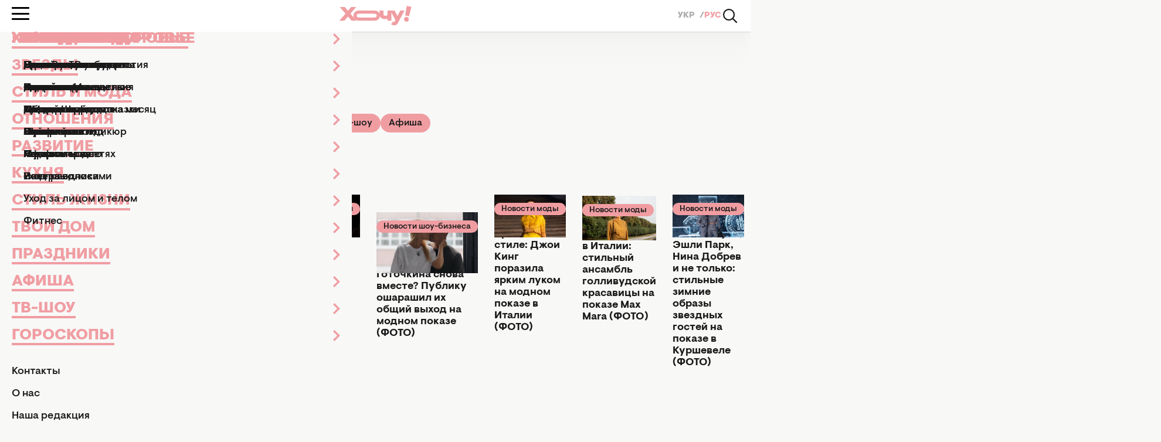

--- FILE ---
content_type: text/html; charset=UTF-8
request_url: https://hochu.ua/tag/pokaz/cat-fashion/
body_size: 19746
content:
<!DOCTYPE html>
<html lang="ru">
<head>
    <meta http-equiv="X-UA-Compatible" content="ie=edge">

    <link rel="apple-touch-icon" sizes="180x180" href="/apple-touch-icon.png">
    <link rel="icon" type="image/png" sizes="32x32" href="/favicon-32x32.png">
    <link rel="icon" type="image/png" sizes="16x16" href="/favicon-16x16.png">
    <link rel="manifest" href="/site.webmanifest?v=2">
    <link rel="mask-icon" href="/safari-pinned-tab.svg" color="#ff0000">
    <meta name="msapplication-TileColor" content="#da532c">
    <meta name="theme-color" content="#ffffff">

    
    <meta charset="utf-8">
<meta name="viewport" content="width=device-width, initial-scale=1, viewport-fit=cover">
<title>показ - Все новости и статьи по теме | Женский журнал ХОЧУ.ua</title>
<meta name="robots" content="noindex, follow">
<link rel="canonical" href="https://hochu.ua/tag/pokaz/cat-fashion/">
<meta name="description" content="Актуальные публикации и свежие статьи на тему показ ✅ Читайте все новости в женском журнале ХОЧУ.ua">
<link rel="alternate" hreflang="uk" href="https://hochu.ua/ukr/tag/pokaz/cat-fashion/">
<link rel="alternate" hreflang="x-default" href="https://hochu.ua/ukr/tag/pokaz/cat-fashion/">
<link rel="alternate" hreflang="ru" href="https://hochu.ua/tag/pokaz/cat-fashion/">
<meta property="og:type" content="website">
<meta property="og:site_name" content="Hochu.ua">
<meta property="og:url" content="https://hochu.ua/tag/pokaz/cat-fashion/">
<meta property="og:title" content="показ - Все новости и статьи по теме | Женский журнал ХОЧУ.ua">
<meta property="og:description" content="Актуальные публикации и свежие статьи на тему показ ✅ Читайте все новости в женском журнале ХОЧУ.ua">
<meta property="og:image" content="https://hochu.ua/static/content/thumbs/1200x630/8/4d/bp7rw4---c1200x630x50px50p--12b4a5ea9aa62670d686eeadc49994d8.png">
<meta property="og:image:width" content="1200">
<meta property="og:image:height" content="630">
<meta property="og:image:type" content="image/jpeg">
<meta name="twitter:card" content="summary_large_image">
<meta name="twitter:title" content="показ - Все новости и статьи по теме | Женский журнал ХОЧУ.ua">
<meta name="twitter:description" content="Актуальные публикации и свежие статьи на тему показ ✅ Читайте все новости в женском журнале ХОЧУ.ua">

    <link rel="alternate" type="application/rss+xml" href="https://hochu.ua/rss-feed/news.xml/">

    
    <!-- Styles -->
    

            <link rel="stylesheet" href="https://hochu.ua/static/build/pub/css/03-tag.e74111cb1e.css">
    
    <link rel="stylesheet" href="https://hochu.ua/static/build/pub/css/utilities.d8bacc21dd.css">

    <link rel="preconnect" href="//www.googletagmanager.com" crossorigin>
    <link rel="preconnect" href="//securepubads.g.doubleclick.net" crossorigin>
    <link rel="preconnect" href="//jsc.idealmedia.io" crossorigin>
    <link rel="preconnect" href="//cdn.membrana.media" crossorigin>

    <!-- Google Tag Manager -->
    <script>(function(w,d,s,l,i){w[l]=w[l]||[];w[l].push({'gtm.start':
    new Date().getTime(),event:'gtm.js'});var f=d.getElementsByTagName(s)[0],
    j=d.createElement(s),dl=l!='dataLayer'?'&l='+l:'';j.async=true;j.src=
    'https://www.googletagmanager.com/gtm.js?id='+i+dl;f.parentNode.insertBefore(j,f);
    })(window,document,'script','dataLayer','GTM-W6HV9SVW');</script>
    <!-- End Google Tag Manager -->

    <script>
        window.App = {"baseUrl":"https:\/\/hochu.ua\/ru\/","csrfToken":null,"locale":"ru","prefix":""};

        window.dataLayer = window.dataLayer || [];
    </script>

    <script type="application/ld+json">{"@context":"https://schema.org","@type":"Organization","name":"Hochu.ua","url":"https://hochu.ua","sameAs":["https://www.facebook.com/portal.hochu/","https://www.instagram.com/hochu.ua_official/","https://www.youtube.com/@Hochumedia","https://invite.viber.com/?g2=AQAQoi5wXOeCjUo8qyBJrgn3YZe5A%2F4KLmSshrS9aCE%2Fpp%2FLUwVODHhkHqNgkGnS&lang=ru"],"ethicsPolicy":"https://hochu.ua/redakciina-politika/","diversityPolicy":"https://hochu.ua/redakciina-politika/","correctionsPolicy":"https://hochu.ua/redakciina-politika/","unnamedSourcesPolicy":"https://hochu.ua/redakciina-politika/","actionableFeedbackPolicy":"https://hochu.ua/redakciina-politika/","foundingDate":"2005","logo":{"@type":"ImageObject","url":"https://hochu.ua/static/content/files/0/0b/96a278a2535e3ca1a9e49cfe85ae40b0.svg","width":300,"height":80},"address":{"@type":"PostalAddress","streetAddress":"\u0443\u043b. \u0423\u043d\u0438\u0432\u0435\u0440\u0441\u0438\u0442\u0435\u0442\u0441\u043a\u0430\u044f 33","addressLocality":"\u0427\u0435\u0440\u043a\u0430\u0441\u0441\u044b","postalCode":"18031","addressCountry":"UA"},"contactPoint":{"@type":"ContactPoint","email":"hochu.ukraine@gmail.com","contactType":"customer support","areaServed":"UA","availableLanguage":["uk-UA","ru-UA"]}}</script>
<script type="application/ld+json">{"@context":"https://schema.org","@type":"WebSite","name":"Hochu.ua","alternateName":"\u0416\u0456\u043d\u043e\u0447\u0438\u0439 \u0436\u0443\u0440\u043d\u0430\u043b \u0425\u043e\u0447\u0443","url":"https://hochu.ua"}</script>
<script type="application/ld+json">{"@context":"https://schema.org","@type":"BreadcrumbList","itemListElement":[[{"@type":"ListItem","position":1,"name":"\u0425\u043e\u0447\u0443.ua","item":"https://hochu.ua/ru/"},{"@type":"ListItem","position":2,"name":"\u043f\u043e\u043a\u0430\u0437","item":"https://hochu.ua/tag/pokaz/"}]]}</script>

            <style>@font-face{font-display:optional;font-family:Visuelt Pro;font-style:normal;font-weight:400;src:url(/static/build/pub/fonts/VisueltPro-Regular.a860f9b28a.woff2) format("woff2")}@font-face{font-display:optional;font-family:Visuelt Pro;font-style:italic;font-weight:500;src:url(/static/build/pub/fonts/VisueltPro-MediumItalic.c47cae4d39.woff2) format("woff2")}@font-face{font-display:optional;font-family:Visuelt Pro;font-style:normal;font-weight:500;src:url(/static/build/pub/fonts/VisueltPro-Medium.0d692577fb.woff2) format("woff2")}@font-face{font-display:optional;font-family:Visuelt Pro;font-style:normal;font-weight:700;src:url(/static/build/pub/fonts/VisueltPro-Bold.73c602849f.woff2) format("woff2")}@font-face{font-display:optional;font-family:Visuelt Pro;font-style:normal;font-weight:900;src:url(/static/build/pub/fonts/VisueltPro-Black.1856ab8587.woff2) format("woff2")}*,:after,:before{border:0 solid;box-sizing:border-box}:after,:before{--tw-content:""}html{-webkit-text-size-adjust:100%;font-feature-settings:normal;font-family:ui-sans-serif,system-ui,-apple-system,BlinkMacSystemFont,Segoe UI,Roboto,Helvetica Neue,Arial,Noto Sans,sans-serif,Apple Color Emoji,Segoe UI Emoji,Segoe UI Symbol,Noto Color Emoji;font-variation-settings:normal;line-height:1.5;-moz-tab-size:4;-o-tab-size:4;tab-size:4}body{line-height:inherit;margin:0}h1,h3{font-size:inherit;font-weight:inherit}a{color:inherit;text-decoration:inherit}button,input{color:inherit;font-family:inherit;font-size:100%;font-weight:inherit;line-height:inherit;margin:0;padding:0}button{text-transform:none}[type=button],[type=submit],button{-webkit-appearance:button;background-color:transparent;background-image:none}:-moz-focusring{outline:auto}:-moz-ui-invalid{box-shadow:none}::-webkit-inner-spin-button,::-webkit-outer-spin-button{height:auto}::-webkit-search-decoration{-webkit-appearance:none}::-webkit-file-upload-button{-webkit-appearance:button;font:inherit}dd,dl,h1,h3,p{margin:0}ul{list-style:none;margin:0;padding:0}input::-moz-placeholder{color:#9ca3af;opacity:1}img{display:block;vertical-align:middle}img{height:auto;max-width:100%}*,:after,:before{--tw-border-spacing-x:0;--tw-border-spacing-y:0;--tw-translate-x:0;--tw-translate-y:0;--tw-rotate:0;--tw-skew-x:0;--tw-skew-y:0;--tw-scale-x:1;--tw-scale-y:1;--tw-pan-x: ;--tw-pan-y: ;--tw-pinch-zoom: ;--tw-scroll-snap-strictness:proximity;--tw-ordinal: ;--tw-slashed-zero: ;--tw-numeric-figure: ;--tw-numeric-spacing: ;--tw-numeric-fraction: ;--tw-ring-inset: ;--tw-ring-offset-width:0px;--tw-ring-offset-color:#fff;--tw-ring-color:rgba(59,130,246,.5);--tw-ring-offset-shadow:0 0 #0000;--tw-ring-shadow:0 0 #0000;--tw-shadow:0 0 #0000;--tw-shadow-colored:0 0 #0000;--tw-blur: ;--tw-brightness: ;--tw-contrast: ;--tw-grayscale: ;--tw-hue-rotate: ;--tw-invert: ;--tw-saturate: ;--tw-sepia: ;--tw-drop-shadow: ;--tw-backdrop-blur: ;--tw-backdrop-brightness: ;--tw-backdrop-contrast: ;--tw-backdrop-grayscale: ;--tw-backdrop-hue-rotate: ;--tw-backdrop-invert: ;--tw-backdrop-opacity: ;--tw-backdrop-saturate: ;--tw-backdrop-sepia: }::backdrop{--tw-border-spacing-x:0;--tw-border-spacing-y:0;--tw-translate-x:0;--tw-translate-y:0;--tw-rotate:0;--tw-skew-x:0;--tw-skew-y:0;--tw-scale-x:1;--tw-scale-y:1;--tw-pan-x: ;--tw-pan-y: ;--tw-pinch-zoom: ;--tw-scroll-snap-strictness:proximity;--tw-ordinal: ;--tw-slashed-zero: ;--tw-numeric-figure: ;--tw-numeric-spacing: ;--tw-numeric-fraction: ;--tw-ring-inset: ;--tw-ring-offset-width:0px;--tw-ring-offset-color:#fff;--tw-ring-color:rgba(59,130,246,.5);--tw-ring-offset-shadow:0 0 #0000;--tw-ring-shadow:0 0 #0000;--tw-shadow:0 0 #0000;--tw-shadow-colored:0 0 #0000;--tw-blur: ;--tw-brightness: ;--tw-contrast: ;--tw-grayscale: ;--tw-hue-rotate: ;--tw-invert: ;--tw-saturate: ;--tw-sepia: ;--tw-drop-shadow: ;--tw-backdrop-blur: ;--tw-backdrop-brightness: ;--tw-backdrop-contrast: ;--tw-backdrop-grayscale: ;--tw-backdrop-hue-rotate: ;--tw-backdrop-invert: ;--tw-backdrop-opacity: ;--tw-backdrop-saturate: ;--tw-backdrop-sepia: }body,html{height:100%;scroll-behavior:smooth}body{-webkit-font-smoothing:antialiased;background-color:#f8f8f7;font-family:Visuelt Pro,Roboto,Oxygen,Ubuntu,Cantarell,Open Sans,Helvetica Neue,sans-serif;line-height:1.5}picture{display:block;max-width:100%}button,input{font:inherit}h1,h3,p{overflow-wrap:break-word}.c-socials{display:flex;flex-wrap:wrap;gap:10px 20px}.c-socials__item{height:26px;width:26px}.c-socials__link{display:flex;height:100%;width:100%}.c-socials__picture{position:relative}.c-socials__picture:before{content:"";display:block;padding-bottom:100%;width:100%}.c-socials__picture>*{height:100%;inset:0;position:absolute;width:100%}.c-socials__picture :is(img,video,iframe){-o-object-fit:cover;object-fit:cover}.c-socials__picture{width:100%}.c-socials__picture img{-o-object-fit:contain;object-fit:contain}.c-burger{--duration:250ms;--size:30px;--color:#000;flex-shrink:0;height:var(--size);position:relative;width:var(--size)}.c-burger__bottom,.c-burger__middle,.c-burger__top{background-color:var(--color);border-radius:100vw;height:3px;left:0;position:absolute;right:0;width:100%;will-change:transform}.c-burger__top{top:4px}.c-burger__middle{top:calc(var(--size)/ 2 - 1.5px)}.c-burger__bottom{bottom:4px}.c-language{align-items:center;display:flex;font-weight:900;gap:.5ch;line-height:1}.c-language--primary{font-size:14px}.c-language--primary .c-language__item:not(:last-of-type):after{color:#acacac;content:"/";margin-left:.5ch}.c-language--primary .c-language__link:not(.is-current){color:#acacac}.c-language--primary .c-language__link.is-current{color:#f09da2}.c-language--secondary{font-size:16px}.c-language--secondary .c-language__link{border:1px solid transparent;border-radius:4px;display:inline-block;padding:10px 15px 8px}.c-language--secondary .c-language__link:not(.is-current){color:rgba(26,26,26,.3)}.c-language--secondary .c-language__link.is-current{border-color:#1a1a1a;color:#1a1a1a}.c-menu{height:calc(100vh - 54px);height:calc(100dvh - 54px);left:0;max-width:600px;position:fixed;right:0;top:54px;translate:-100%;z-index:10}.c-menu__overlay{-webkit-backdrop-filter:blur(10px);backdrop-filter:blur(10px);background-color:rgba(26,26,26,.1);height:100%;inset:54px 0 0 0;opacity:0;position:fixed;visibility:hidden;width:100%}.c-menu__inner{background-color:#f8f8f7;height:100%;overflow:hidden;position:relative}.c-menu__main,.c-menu__sub{display:flex;flex-direction:column;height:100%;overflow-y:auto;padding-left:max(20px,env(safe-area-inset-left));padding-right:max(20px,env(safe-area-inset-right));padding-block:22px 36px}.c-menu__sub{left:0;position:absolute;top:0;translate:100%;width:100%;z-index:10}.c-menu__list{align-content:flex-start;display:grid;flex-grow:1;gap:20px;margin-bottom:36px}.c-menu__item{align-items:center;display:flex;gap:30px;justify-content:space-between}.c-menu__link{color:#f09da2;font-size:26px;font-weight:900;line-height:1;position:relative;text-transform:uppercase}.c-menu__link:after{background-color:#f09da2;bottom:-.1em;content:"";height:4px;left:0;position:absolute;right:0;scale:0 1;transform-origin:left;width:100%}.c-menu__deeper{display:grid;flex-grow:1;font-size:0;height:100%;place-items:center end}.c-menu__deeper:after{background-color:#f09da2;content:"";display:inline-block;height:20px;-webkit-mask-image:url(/static/build/pub/img/svg/chevron.8581865e08.svg);mask-image:url(/static/build/pub/img/svg/chevron.8581865e08.svg);-webkit-mask-repeat:no-repeat;mask-repeat:no-repeat;-webkit-mask-size:contain;mask-size:contain;width:12px}.c-menu__back{color:#f09da2;display:flex;font-size:26px;font-weight:900;gap:8px;line-height:1;margin-bottom:20px;text-align:left;text-transform:uppercase}.c-menu__back:before{background-color:#f09da2;content:"";display:inline-block;height:20px;-webkit-mask-image:url(/static/build/pub/img/svg/chevron.8581865e08.svg);mask-image:url(/static/build/pub/img/svg/chevron.8581865e08.svg);-webkit-mask-repeat:no-repeat;mask-repeat:no-repeat;-webkit-mask-size:contain;mask-size:contain;rotate:180deg;width:12px}.c-menu__secondary{display:grid;gap:14px;margin-bottom:30px}.c-menu__secondary-link{color:#1a1a1a;font-size:18px;font-weight:500;line-height:1}.c-search-form{display:block;max-width:992px;position:relative;width:100%}.c-search-form__input{background-color:transparent;border-bottom:1px solid #1a1a1a;border-radius:0;color:#1a1a1a;display:block;font-weight:700;outline:0;padding-right:calc(var(--width)*1.5);width:100%}.c-search-form__input::-moz-placeholder{color:#acacac;font-weight:700}.c-search-form__submit{display:grid;font-size:0;place-content:center;position:absolute;top:50%;transform:translateY(-50%)}.c-search-form__submit:after{background-color:#1a1a1a;content:"";display:inline-block;height:var(--width);-webkit-mask-image:url(/static/build/pub/img/svg/search.5c27f48bf8.svg);mask-image:url(/static/build/pub/img/svg/search.5c27f48bf8.svg);-webkit-mask-repeat:no-repeat;mask-repeat:no-repeat;-webkit-mask-size:contain;mask-size:contain;width:var(--width)}@media (max-width:767px){.c-search-form{--width:26px}.c-search-form__input{font-size:22px}.c-search-form__submit{right:4px}}@media (min-width:768px){.c-search-form{--width:40px}.c-search-form__input{font-size:42px}.c-search-form__submit{right:10px}}.c-search{-webkit-backdrop-filter:blur(40px);backdrop-filter:blur(40px);background-color:hsla(0,0%,100%,.8);display:grid;grid-template-rows:54px 1fr;height:100%;inset:0;isolation:isolate;opacity:0;position:fixed;visibility:hidden;width:100%;z-index:20}.c-search__header{align-items:center;background-color:#fff;display:grid;height:54px;position:sticky;top:0;width:100%}.c-search__logo{width:124px}.c-search__logo picture{position:relative}.c-search__logo picture:before{content:"";display:block;padding-bottom:25.80645%;width:100%}.c-search__logo picture>*{height:100%;inset:0;position:absolute;width:100%}.c-search__logo picture :is(img,video,iframe){-o-object-fit:cover;object-fit:cover}.c-search__close{display:grid;font-size:0;height:36px;padding:8px;place-content:center;width:36px}.c-search__close:after{background-color:#1a1a1a;content:"";display:inline-block;height:20px;-webkit-mask-image:url(/static/build/pub/img/svg/cross.22dfb233ce.svg);mask-image:url(/static/build/pub/img/svg/cross.22dfb233ce.svg);-webkit-mask-repeat:no-repeat;mask-repeat:no-repeat;-webkit-mask-size:contain;mask-size:contain;width:20px}.c-search__body{grid-area:2/1/3/-1;margin-inline:auto;max-width:992px;padding-top:100px;width:100%}.c-search__overlay{grid-area:2/1/3/-1}@media (max-width:767px){.c-search__header{grid-template-columns:124px 36px;justify-content:space-between}}@media (min-width:768px){.c-search__header{border-bottom:1px solid hsla(0,0%,67%,.5);box-shadow:0 47px 28px rgba(0,0,0,.01),0 21px 21px rgba(0,0,0,.02),0 5px 11px rgba(0,0,0,.02),0 0 0 rgba(0,0,0,.02);grid-template-columns:36px 1fr 36px}.c-search__logo{grid-column:2/3;justify-self:center}}.c-header{background-color:#fff;position:sticky;top:0;z-index:10}.c-header__body{align-items:center;display:flex;height:54px}.c-header__logo picture{position:relative}.c-header__logo picture:before{content:"";display:block;padding-bottom:25.80645%;width:100%}.c-header__logo picture>*{height:100%;inset:0;position:absolute;width:100%}.c-header__logo picture :is(img,video,iframe){-o-object-fit:cover;object-fit:cover}.c-header__logo picture{width:124px}.c-header__actions{align-items:center;display:flex;gap:20px}.c-header__search{display:grid;font-size:0;height:30px;overflow:hidden;place-content:center;width:30px}.c-header__search:after{background-color:#1a1a1a;content:"";display:inline-block;height:26px;-webkit-mask-image:url(/static/build/pub/img/svg/search.5c27f48bf8.svg);mask-image:url(/static/build/pub/img/svg/search.5c27f48bf8.svg);-webkit-mask-repeat:no-repeat;mask-repeat:no-repeat;-webkit-mask-size:contain;mask-size:contain;width:26px}@media (max-width:767px){.c-header__body{-moz-column-gap:20px;column-gap:20px}.c-header__logo{justify-self:flex-start;order:1}.c-header__actions{margin-left:auto;order:2}.c-header__burger-container{order:3}}@media (min-width:768px){.c-header{border-bottom:1px solid hsla(0,0%,67%,.5);box-shadow:0 47px 28px rgba(0,0,0,.01),0 21px 21px rgba(0,0,0,.02),0 5px 11px rgba(0,0,0,.02),0 0 0 rgba(0,0,0,.02)}.c-header__burger-container{flex:1}.c-header__actions{flex:1;justify-content:flex-end}}.c-pill-button{border-radius:100vw;color:#1a1a1a;display:inline-block;font-size:16px;font-weight:500;isolation:isolate;line-height:1;padding:8px 14px;position:relative}.c-pill-button:after{background-color:#f8f8f7;border-radius:100vw;content:"";inset:1px;position:absolute;z-index:-1}.o-collapse{display:none}.l-container{margin-inline:auto;max-width:var(--max-width,400px)}.l-container,.l-container--fluid{padding-left:max(15px,env(safe-area-inset-left));padding-right:max(15px,env(safe-area-inset-right))}@media (min-width:600px){.l-container{--max-width:768px}.c-card-list__grid{grid-template-columns:repeat(2,1fr)}}@media (min-width:992px){.l-container{--max-width:1440px;padding-left:max(40px,env(safe-area-inset-left));padding-right:max(40px,env(safe-area-inset-right))}.l-container--fluid{padding-left:max(20px,env(safe-area-inset-left));padding-right:max(20px,env(safe-area-inset-right))}}.l-page{display:flex;flex-direction:column;min-height:100%}.l-page main{flex-grow:1}.l-main-grid__feed{grid-area:feed}.l-main-grid__head{grid-area:head}.l-main-grid__content{display:grid;gap:1.75rem;grid-area:content}.c-heading{-webkit-background-clip:text;background-clip:text;color:#1a1a1a;isolation:isolate;position:relative}.c-heading:after{background-image:inherit;bottom:0;content:"";height:1px;position:absolute;width:100%}.c-heading__title{letter-spacing:-.01em;line-height:1;padding-bottom:.2em}.c-heading__title--hashtag:before{content:"#"}.c-heading__subtitle{color:#acacac;display:inline-block;font-size:clamp(18px,.6em,20px)}.c-heading{background-image:linear-gradient(to right,var(--tw-gradient-stops))}.c-breadcrumbs{scrollbar-color:transparent transparent;scrollbar-width:none}.c-breadcrumbs::-webkit-scrollbar,.c-breadcrumbs::-webkit-scrollbar-track{display:none}.c-breadcrumbs::-webkit-scrollbar-thumb{display:none}.c-breadcrumbs{color:#1a1a1a;font-size:14px;font-weight:500;-webkit-mask-image:linear-gradient(90deg,#000 90%,transparent);mask-image:linear-gradient(90deg,#000 90%,transparent);overflow-x:auto}.c-breadcrumbs__path{display:flex;gap:.5ch;padding-right:10%;width:-moz-max-content;width:max-content}.c-breadcrumbs__link{white-space:nowrap}.c-breadcrumbs__link:not(.current):after{content:"/";margin-left:.5ch}:where(.c-breadcrumbs__link.current){color:#6e6e73}.c-badge{align-items:baseline;display:flex;flex-wrap:wrap;font-size:14px;font-weight:500;gap:8px;line-height:1;text-transform:none}.c-badge__tag{border-radius:100vw;color:#1a1a1a;padding:4px 12px 3px;white-space:nowrap;width:-moz-max-content;width:max-content}.c-card--default{color:#1a1a1a;font-size:18px;line-height:1.15}.c-card--default,.c-card--default .c-card__picture{position:relative}.c-card--default .c-card__picture:before{content:"";display:block;padding-bottom:60%;width:100%}.c-card--default .c-card__picture>*{height:100%;inset:0;position:absolute;width:100%}.c-card--default .c-card__picture :is(img,video,iframe){-o-object-fit:cover;object-fit:cover}.c-card--default .c-card__picture{margin-bottom:14px}.c-card--default .c-card__badge{margin-bottom:8px}.c-card--default .c-card__link{display:inline-block;max-width:550px}.c-card--default .c-card__link:after{content:"";inset:0;position:absolute}.c-card--cover>*{grid-area:1/1/-1/-1}.c-card--cover:after{background-image:inherit;content:"";display:block;grid-area:1/1/-1/-1;inset:50% 0 0;position:absolute}.c-card--simple>*{grid-area:1/1/-1/-1}.c-card--simple:after{background-image:inherit;content:"";display:block;grid-area:1/1/-1/-1;inset:0;opacity:0;position:absolute}.c-card-list__grid{display:grid;gap:2.5rem 1.75rem}.c-text-collapse{padding-bottom:30px;position:relative}.c-text-collapse__content{color:#acacac;font-size:16px;font-weight:500;line-height:1.3;max-width:650px}.c-text-collapse__content:not(.show){display:block!important;height:calc(var(--show-line-amount,4)*1.3em);overflow:hidden}.c-text-collapse__trigger{border-bottom:1px dashed;bottom:0;color:#1a1a1a;font-size:16px;font-weight:500;line-height:1.3;position:absolute}[aria-expanded=false] .c-text-collapse__close-text{display:none}.sr-only{clip:rect(0,0,0,0);border-width:0;height:1px;margin:-1px;overflow:hidden;padding:0;position:absolute;white-space:nowrap;width:1px}.mb-16{margin-bottom:4rem}.mb-6{margin-bottom:1.5rem}.mb-7{margin-bottom:1.75rem}.mb-8{margin-bottom:2rem}.mt-5{margin-top:1.25rem}.flex{display:flex}.hidden{display:none}.flex-wrap{flex-wrap:wrap}.gap-2{gap:.5rem}.bg-black{--tw-bg-opacity:1;background-color:rgb(26 26 26/var(--tw-bg-opacity))}.bg-green{--tw-bg-opacity:1;background-color:rgb(183 237 113/var(--tw-bg-opacity))}.bg-logan{--tw-bg-opacity:1;background-color:rgb(169 173 204/var(--tw-bg-opacity))}.bg-primary{--tw-bg-opacity:1;background-color:rgb(240 157 162/var(--tw-bg-opacity))}.from-primary{--tw-gradient-from:#f09da2 var(--tw-gradient-from-position);--tw-gradient-from-position: ;--tw-gradient-to:rgba(240,157,162,0) var(--tw-gradient-from-position);--tw-gradient-to-position: ;--tw-gradient-stops:var(--tw-gradient-from),var(--tw-gradient-to)}.pl-5{padding-left:1.25rem}.text-4xl{font-size:28px}.font-bold{font-weight:700}.text-dark_gray{--tw-text-opacity:1;color:rgb(110 110 115/var(--tw-text-opacity))}.u-custom-scroll{overscroll-behavior:contain;scrollbar-color:#f09da2 transparent;scrollbar-width:thin}.u-custom-scroll::-webkit-scrollbar{width:5px}.u-custom-scroll::-webkit-scrollbar-track{background-color:transparent;border-radius:100vw}.u-custom-scroll::-webkit-scrollbar-thumb{background-color:#f09da2;border-radius:100vw}@media (max-width:767px){.u-hide-less-md{display:none;visibility:hidden}}@media (min-width:768px){.u-hide-more-md{display:none;visibility:hidden}}@media (min-width:992px){.c-card-list__grid{grid-template-columns:repeat(12,1fr)}.c-card-list__item:nth-child(7n+1of:not(.c-card-list__item--full)),.c-card-list__item:nth-child(7n+2of:not(.c-card-list__item--full)),.c-card-list__item:nth-child(7n+3of:not(.c-card-list__item--full)){grid-column:span 4}.c-card-list__item:nth-child(7n+1of:not(.c-card-list__item--full)) .c-card__link,.c-card-list__item:nth-child(7n+2of:not(.c-card-list__item--full)) .c-card__link,.c-card-list__item:nth-child(7n+3of:not(.c-card-list__item--full)) .c-card__link{font-size:22px}.c-card-list__item:nth-child(7n+4of:not(.c-card-list__item--full)),.c-card-list__item:nth-child(7n+5of:not(.c-card-list__item--full)),.c-card-list__item:nth-child(7n+6of:not(.c-card-list__item--full)),.c-card-list__item:nth-child(7n+7of:not(.c-card-list__item--full)){grid-column:span 3}.lg\:text-7xl{font-size:42px}}</style>    

    <style>
        .nts-ad {
            display: flex;
            flex-direction: column;
            align-items: center;
            justify-content: center
        }

        .nts-ad-h250 {
            min-height: 250px
        }

        .nts-ad-h280 {
            min-height: 280px
        }

        .nts-ad-h600 {
            min-height: 600px;
            justify-content: flex-start
        }

        .nts-video-wrapper {
            padding-top: 10px;
            padding-bottom: 20px
        }

        .nts-video-label {
            font-size: 12px;
            font-family: "Helvetica Neue", Arial, sans-serif;
            line-height: 12px;
            text-transform: uppercase;
            color: #999;
            text-align: center
        }

        @media (max-width: 1023px) {
            .nts-ad[data-ym-ad="HOC_SBR_1"], .nts-ad[data-ym-ad="HOC_SBR_2"], .nts-ad[data-ym-ad="HOC_SBR_3"], .nts-ad[data-ym-ad="HOC_ATC"] {
                display: none
            }
        }

        @media (max-width: 1776px) {
            .nts-ad[data-ym-ad="HOC_FLOAT_L"] {
                display: none
            }
        }

        @media (max-width: 1776px) {
            .nts-ad[data-ym-ad="HOC_FLOAT_R"] {
                display: none
            }
        }
    </style>
</head>

<body>

    <!-- Google Tag Manager (noscript) -->
    <noscript><iframe src="https://www.googletagmanager.com/ns.html?id=GTM-W6HV9SVW"
    height="0" width="0" style="display:none;visibility:hidden"></iframe></noscript>
    <!-- End Google Tag Manager (noscript) -->


    <div class="l-page">
        <header class="c-header">
    <div class="l-container--fluid">
        <div class="c-header__body">
            <div class="c-header__burger-container">
                <button
    class="c-burger js-burger c-header__burger"
    aria-label="Відкрити меню"
>
    <span class="c-burger__top" aria-hidden="true"></span>
    <span class="c-burger__middle" aria-hidden="true"></span>
    <span class="c-burger__bottom" aria-hidden="true"></span>
</button>
            </div>

                            <a
                        href="https://hochu.ua/ru/"
                        aria-label="Перейти на главную страницу"
                >
                    <picture class="c-header__logo">
                        <img
                                alt="Лого «Hochu.ua»"
                                src="https://hochu.ua/static/content/files/0/0b/96a278a2535e3ca1a9e49cfe85ae40b0.svg"
                                width="124"
                                height="32"
                        >
                    </picture>
                </a>
            
            <div class="c-header__actions">
                <ul class="c-language c-language--primary u-hide-less-md">
            
        <li
            class="c-language__item"
        >
            <a
                data-code="uk"
                href="https://hochu.ua/ukr/tag/pokaz/cat-fashion/"
                class="c-language__link js-language-link"
            >
                УКР
            </a>
        </li>
            
        <li
            class="c-language__item"
        >
            <a
                data-code="ru"
                href="https://hochu.ua/tag/pokaz/cat-fashion/"
                class="c-language__link js-language-link is-current"
            >
                РУС
            </a>
        </li>
    </ul>

                <button class="c-header__search js-search-open">
                    Открыть поиск
                </button>
            </div>
        </div>
    </div>

    
    <nav class="c-menu js-menu" inert>
    <div class="c-menu__inner">
        <div class="c-menu__main u-custom-scroll js-menu-main" data-lock-ignore>
            <ul class="c-language c-language--secondary u-hide-more-md mb-6">
            
        <li
            class="c-language__item"
        >
            <a
                data-code="uk"
                href="https://hochu.ua/ukr/tag/pokaz/cat-fashion/"
                class="c-language__link js-language-link"
            >
                УКР
            </a>
        </li>
            
        <li
            class="c-language__item"
        >
            <a
                data-code="ru"
                href="https://hochu.ua/tag/pokaz/cat-fashion/"
                class="c-language__link js-language-link is-current"
            >
                РУС
            </a>
        </li>
    </ul>

            <ul class="c-menu__list">

                                    <li class="c-menu__item">
                        <a href="https://hochu.ua/cat-beauty/" class="c-menu__link">Красота и здоровье</a>
                        <button class="c-menu__deeper js-menu-deeper" data-target="9b2f7deb-5d08-47a1-b85d-797473d322aa">
                            Переход в подменю
                        </button>
                    </li>
                                    <li class="c-menu__item">
                        <a href="https://hochu.ua/cat-stars/" class="c-menu__link">Звезды</a>
                        <button class="c-menu__deeper js-menu-deeper" data-target="9b2f7fc5-1521-4f64-8f6a-81c538cff46f">
                            Переход в подменю
                        </button>
                    </li>
                                    <li class="c-menu__item">
                        <a href="https://hochu.ua/cat-fashion/" class="c-menu__link">Стиль и мода</a>
                        <button class="c-menu__deeper js-menu-deeper" data-target="9b2f801b-e986-4d6c-ab7d-4cabc222f34d">
                            Переход в подменю
                        </button>
                    </li>
                                    <li class="c-menu__item">
                        <a href="https://hochu.ua/otnosheniya/" class="c-menu__link">Отношения</a>
                        <button class="c-menu__deeper js-menu-deeper" data-target="9b2f805f-5404-4ab2-9e85-cf15eeb1951a">
                            Переход в подменю
                        </button>
                    </li>
                                    <li class="c-menu__item">
                        <a href="https://hochu.ua/cat-razvitie/" class="c-menu__link">Развитие</a>
                        <button class="c-menu__deeper js-menu-deeper" data-target="9b2f80cc-2448-4824-b835-2ecfbd9dd016">
                            Переход в подменю
                        </button>
                    </li>
                                    <li class="c-menu__item">
                        <a href="https://hochu.ua/kuhnya/" class="c-menu__link">Кухня</a>
                        <button class="c-menu__deeper js-menu-deeper" data-target="9b2f8107-903a-4ca9-82e4-2015b0b1c79b">
                            Переход в подменю
                        </button>
                    </li>
                                    <li class="c-menu__item">
                        <a href="https://hochu.ua/cat-relax/" class="c-menu__link">Стиль жизни</a>
                        <button class="c-menu__deeper js-menu-deeper" data-target="9b2f813b-3543-4ac4-a13c-6cdcdcf3058c">
                            Переход в подменю
                        </button>
                    </li>
                                    <li class="c-menu__item">
                        <a href="https://hochu.ua/cat-house/" class="c-menu__link">Твой дом</a>
                        <button class="c-menu__deeper js-menu-deeper" data-target="9b2f8190-e4bf-4520-b26f-2d4b38df03df">
                            Переход в подменю
                        </button>
                    </li>
                                    <li class="c-menu__item">
                        <a href="https://hochu.ua/cat-prazdniki/" class="c-menu__link">Праздники</a>
                        <button class="c-menu__deeper js-menu-deeper" data-target="9b2f8208-9d77-4a45-ab55-4a493d18a88e">
                            Переход в подменю
                        </button>
                    </li>
                                    <li class="c-menu__item">
                        <a href="https://hochu.ua/cat-afisha/" class="c-menu__link">Афиша</a>
                        <button class="c-menu__deeper js-menu-deeper" data-target="9b353d11-1568-4098-83fd-1fdf36326470">
                            Переход в подменю
                        </button>
                    </li>
                                    <li class="c-menu__item">
                        <a href="https://hochu.ua/cat-tv-show/" class="c-menu__link">ТВ-шоу</a>
                        <button class="c-menu__deeper js-menu-deeper" data-target="9b35373e-8b56-4f77-9fad-728a9ed0222e">
                            Переход в подменю
                        </button>
                    </li>
                                    <li class="c-menu__item">
                        <a href="https://hochu.ua/cat-goroskopy/" class="c-menu__link">Гороскопы</a>
                        <button class="c-menu__deeper js-menu-deeper" data-target="9b353c52-a77b-4d14-b0a3-25567d6b16f2">
                            Переход в подменю
                        </button>
                    </li>
                
            </ul>

            <ul class="c-menu__secondary">

                                    <li>
                        <a
                            class="c-menu__secondary-link"
                            href="https://hochu.ua/page-partners"
                        >
                            Контакты
                        </a>
                    </li>
                                    <li>
                        <a
                            class="c-menu__secondary-link"
                            href="https://hochu.ua/page-about"
                        >
                            О нас
                        </a>
                    </li>
                                    <li>
                        <a
                            class="c-menu__secondary-link"
                            href="https://hochu.ua/editors"
                        >
                            Наша редакция
                        </a>
                    </li>
                                    <li>
                        <a
                            class="c-menu__secondary-link"
                            href="https://hochu.ua/authors"
                        >
                            Авторы
                        </a>
                    </li>
                                    <li>
                        <a
                            class="c-menu__secondary-link"
                            href="https://hochu.ua/privacy-policy"
                        >
                            Политика конфиденциальности
                        </a>
                    </li>
                                    <li>
                        <a
                            class="c-menu__secondary-link"
                            href="https://hochu.ua/reklama"
                        >
                            Реклама
                        </a>
                    </li>
                                    <li>
                        <a
                            class="c-menu__secondary-link"
                            href="https://hochu.ua/politika-vikoristannia-stucnogo-intelektu-si"
                        >
                            Использование ИИ
                        </a>
                    </li>
                                    <li>
                        <a
                            class="c-menu__secondary-link"
                            href="https://hochu.ua/umovi-vikoristannia-ta-cituvannia"
                        >
                            Условия использования и цитирования
                        </a>
                    </li>
                
            </ul>

            <dl class="c-socials ">
                    <dt class="sr-only">Facebook</dt>

            <dd class="c-socials__item">
                <a
                    href="https://www.facebook.com/portal.hochu/"
                    data-provider="facebook"
                    target="_blank"
                    class="c-socials__link"
                >
                    <picture class="c-socials__picture">
                        <img
                            src="https://hochu.ua/static/content/files/e/a3/4d5aeca7a19367487e7657c7fb17aa3e.svg"
                            alt="facebook logo"
                        >
                    </picture>
                </a>
            </dd>
                    <dt class="sr-only">Instagram</dt>

            <dd class="c-socials__item">
                <a
                    href="https://www.instagram.com/hochu.ua_official/"
                    data-provider="instagram"
                    target="_blank"
                    class="c-socials__link"
                >
                    <picture class="c-socials__picture">
                        <img
                            src="https://hochu.ua/static/content/files/b/af/5c10490fb594cec4aff2d23d9af3dafb.svg"
                            alt="instagram logo"
                        >
                    </picture>
                </a>
            </dd>
                    <dt class="sr-only">Youtube</dt>

            <dd class="c-socials__item">
                <a
                    href="https://www.youtube.com/@Hochumedia"
                    data-provider="youtube"
                    target="_blank"
                    class="c-socials__link"
                >
                    <picture class="c-socials__picture">
                        <img
                            src="https://hochu.ua/static/content/files/2/9a/864826513a93729372ee20d0f22819a2.svg"
                            alt="youtube logo"
                        >
                    </picture>
                </a>
            </dd>
                    <dt class="sr-only">Viber</dt>

            <dd class="c-socials__item">
                <a
                    href="https://invite.viber.com/?g2=AQAQoi5wXOeCjUo8qyBJrgn3YZe5A%2F4KLmSshrS9aCE%2Fpp%2FLUwVODHhkHqNgkGnS&amp;lang=ru"
                    data-provider="viber"
                    target="_blank"
                    class="c-socials__link"
                >
                    <picture class="c-socials__picture">
                        <img
                            src="https://hochu.ua/static/content/files/f/94/72d70f8e360d1399a8dc91e302d2994f.svg"
                            alt="viber logo"
                        >
                    </picture>
                </a>
            </dd>
                    <dt class="sr-only">Rss</dt>

            <dd class="c-socials__item">
                <a
                    href="https://hochu.ua/rss-feed/news.xml"
                    data-provider="rss"
                    target="_blank"
                    class="c-socials__link"
                >
                    <picture class="c-socials__picture">
                        <img
                            src="https://hochu.ua/static/content/files/6/9b/ae2863cdfebc5adae1572a3defb039b6.svg"
                            alt="rss logo"
                        >
                    </picture>
                </a>
            </dd>
            </dl>
        </div>

                    <div
                class="c-menu__sub u-custom-scroll js-menu-sub"
                data-id="9b2f7deb-5d08-47a1-b85d-797473d322aa"
                data-lock-ignore
            >
                <button class="c-menu__back js-menu-back">
                    Красота и здоровье
                </button>

                <ul class="pl-5 c-menu__secondary">
                                            <li>
                            <a href="https://health.hochu.ua/dietyi-i-pitanie/"
                               class="c-menu__secondary-link">Диеты и питание</a>
                        </li>
                                            <li>
                            <a href="https://health.hochu.ua/zdorove/"
                               class="c-menu__secondary-link">Здоровье</a>
                        </li>
                                            <li>
                            <a href="https://hochu.ua/cat-beauty/makeup/"
                               class="c-menu__secondary-link">Макияж</a>
                        </li>
                                            <li>
                            <a href="https://hochu.ua/cat-beauty/nails/"
                               class="c-menu__secondary-link">Маникюр и педикюр</a>
                        </li>
                                            <li>
                            <a href="https://hochu.ua/cat-beauty/perfumery/"
                               class="c-menu__secondary-link">Парфюмерия</a>
                        </li>
                                            <li>
                            <a href="https://hochu.ua/cat-beauty/hair/"
                               class="c-menu__secondary-link">Уход за волосами</a>
                        </li>
                                            <li>
                            <a href="https://hochu.ua/cat-beauty/face/"
                               class="c-menu__secondary-link">Уход за лицом и телом</a>
                        </li>
                                            <li>
                            <a href="https://health.hochu.ua/fitnes/"
                               class="c-menu__secondary-link">Фитнес</a>
                        </li>
                                    </ul>
            </div>
                    <div
                class="c-menu__sub u-custom-scroll js-menu-sub"
                data-id="9b2f7fc5-1521-4f64-8f6a-81c538cff46f"
                data-lock-ignore
            >
                <button class="c-menu__back js-menu-back">
                    Звезды
                </button>

                <ul class="pl-5 c-menu__secondary">
                                            <li>
                            <a href="https://hochu.ua/cat-stars/novosti-shou-biznesa/"
                               class="c-menu__secondary-link">Новости шоу-бизнеса</a>
                        </li>
                                            <li>
                            <a href="https://hochu.ua/cat-stars/dossier/"
                               class="c-menu__secondary-link">Досье</a>
                        </li>
                                            <li>
                            <a href="https://hochu.ua/cat-stars/zvezdnaya-krasota/"
                               class="c-menu__secondary-link">Звездная красота</a>
                        </li>
                                            <li>
                            <a href="https://hochu.ua/cat-stars/znamenitosti/"
                               class="c-menu__secondary-link">Знаменитости</a>
                        </li>
                                            <li>
                            <a href="https://hochu.ua/cat-stars/muzyika/"
                               class="c-menu__secondary-link">Музыка</a>
                        </li>
                                            <li>
                            <a href="https://hochu.ua/cat-stars/interview/"
                               class="c-menu__secondary-link">Интервью</a>
                        </li>
                                    </ul>
            </div>
                    <div
                class="c-menu__sub u-custom-scroll js-menu-sub"
                data-id="9b2f801b-e986-4d6c-ab7d-4cabc222f34d"
                data-lock-ignore
            >
                <button class="c-menu__back js-menu-back">
                    Стиль и мода
                </button>

                <ul class="pl-5 c-menu__secondary">
                                            <li>
                            <a href="https://hochu.ua/cat-fashion/practical-advice/"
                               class="c-menu__secondary-link">Практические советы</a>
                        </li>
                                            <li>
                            <a href="https://hochu.ua/cat-fashion/ikony-stilya/"
                               class="c-menu__secondary-link">Иконы стиля</a>
                        </li>
                                            <li>
                            <a href="https://hochu.ua/cat-fashion/trends/"
                               class="c-menu__secondary-link">Модные тренды</a>
                        </li>
                                            <li>
                            <a href="https://hochu.ua/cat-fashion/shoping/"
                               class="c-menu__secondary-link">Шопинг</a>
                        </li>
                                            <li>
                            <a href="https://hochu.ua/cat-fashion/novini-modi/"
                               class="c-menu__secondary-link">Новости моды</a>
                        </li>
                                    </ul>
            </div>
                    <div
                class="c-menu__sub u-custom-scroll js-menu-sub"
                data-id="9b2f805f-5404-4ab2-9e85-cf15eeb1951a"
                data-lock-ignore
            >
                <button class="c-menu__back js-menu-back">
                    Отношения
                </button>

                <ul class="pl-5 c-menu__secondary">
                                            <li>
                            <a href="https://hochu.ua/otnosheniya/myi-i-muzhchinyi/"
                               class="c-menu__secondary-link">Мы и мужчины</a>
                        </li>
                                            <li>
                            <a href="https://hochu.ua/otnosheniya/semeynaya-zhizn/"
                               class="c-menu__secondary-link">Семейная жизнь</a>
                        </li>
                                            <li>
                            <a href="https://hochu.ua/otnosheniya/deti/"
                               class="c-menu__secondary-link">Дети</a>
                        </li>
                                            <li>
                            <a href="https://hot.hochu.ua/seks/"
                               class="c-menu__secondary-link">Секс</a>
                        </li>
                                    </ul>
            </div>
                    <div
                class="c-menu__sub u-custom-scroll js-menu-sub"
                data-id="9b2f80cc-2448-4824-b835-2ecfbd9dd016"
                data-lock-ignore
            >
                <button class="c-menu__back js-menu-back">
                    Развитие
                </button>

                <ul class="pl-5 c-menu__secondary">
                                            <li>
                            <a href="https://hochu.ua/cat-razvitie/svoi-biznes/"
                               class="c-menu__secondary-link">Бизнес и деньги</a>
                        </li>
                                            <li>
                            <a href="https://hochu.ua/cat-razvitie/vazhno-znat/"
                               class="c-menu__secondary-link">Важно знать</a>
                        </li>
                                            <li>
                            <a href="https://hochu.ua/cat-razvitie/lichnostnyiy-rost/"
                               class="c-menu__secondary-link">Личностный рост</a>
                        </li>
                                            <li>
                            <a href="https://hochu.ua/cat-razvitie/psihologiya/"
                               class="c-menu__secondary-link">Психология</a>
                        </li>
                                    </ul>
            </div>
                    <div
                class="c-menu__sub u-custom-scroll js-menu-sub"
                data-id="9b2f8107-903a-4ca9-82e4-2015b0b1c79b"
                data-lock-ignore
            >
                <button class="c-menu__back js-menu-back">
                    Кухня
                </button>

                <ul class="pl-5 c-menu__secondary">
                                            <li>
                            <a href="https://hochu.ua/kuhnya/retseptyi/"
                               class="c-menu__secondary-link">Рецепты</a>
                        </li>
                                            <li>
                            <a href="https://hochu.ua/kuhnya/eda/"
                               class="c-menu__secondary-link">Еда</a>
                        </li>
                                            <li>
                            <a href="https://hochu.ua/kuhnya/kulinarnyie-podskazki/"
                               class="c-menu__secondary-link">Кулинарные подсказки</a>
                        </li>
                                    </ul>
            </div>
                    <div
                class="c-menu__sub u-custom-scroll js-menu-sub"
                data-id="9b2f813b-3543-4ac4-a13c-6cdcdcf3058c"
                data-lock-ignore
            >
                <button class="c-menu__back js-menu-back">
                    Стиль жизни
                </button>

                <ul class="pl-5 c-menu__secondary">
                                            <li>
                            <a href="https://hochu.ua/cat-relax/esoterica/"
                               class="c-menu__secondary-link">Эзотерика и астрология</a>
                        </li>
                                            <li>
                            <a href="https://hochu.ua/cat-relax/rest-travels/"
                               class="c-menu__secondary-link">Отдых и путешествия</a>
                        </li>
                                            <li>
                            <a href="https://hochu.ua/cat-relax/tests/"
                               class="c-menu__secondary-link">Тесты</a>
                        </li>
                                            <li>
                            <a href="https://hochu.ua/cat-relax/pozitiv/"
                               class="c-menu__secondary-link">Позитив</a>
                        </li>
                                            <li>
                            <a href="https://hochu.ua/cat-relax/gadzhety/"
                               class="c-menu__secondary-link">Гаджеты и авто</a>
                        </li>
                                    </ul>
            </div>
                    <div
                class="c-menu__sub u-custom-scroll js-menu-sub"
                data-id="9b2f8190-e4bf-4520-b26f-2d4b38df03df"
                data-lock-ignore
            >
                <button class="c-menu__back js-menu-back">
                    Твой дом
                </button>

                <ul class="pl-5 c-menu__secondary">
                                            <li>
                            <a href="https://hochu.ua/cat-house/interior/"
                               class="c-menu__secondary-link">Дизайн и интерьер</a>
                        </li>
                                            <li>
                            <a href="https://hochu.ua/cat-house/domashnie-zhivotnye/"
                               class="c-menu__secondary-link">Домашние животные</a>
                        </li>
                                            <li>
                            <a href="https://hochu.ua/cat-house/sad-i-ogorod/"
                               class="c-menu__secondary-link">Сад и огород</a>
                        </li>
                                            <li>
                            <a href="https://hochu.ua/cat-house/chistyi-dom/"
                               class="c-menu__secondary-link">Лайфхаки</a>
                        </li>
                                    </ul>
            </div>
                    <div
                class="c-menu__sub u-custom-scroll js-menu-sub"
                data-id="9b2f8208-9d77-4a45-ab55-4a493d18a88e"
                data-lock-ignore
            >
                <button class="c-menu__back js-menu-back">
                    Праздники
                </button>

                <ul class="pl-5 c-menu__secondary">
                                            <li>
                            <a href="https://hochu.ua/cat-prazdniki/den-valentina/"
                               class="c-menu__secondary-link">День Валентина</a>
                        </li>
                                            <li>
                            <a href="https://hochu.ua/cat-prazdniki/new-year/"
                               class="c-menu__secondary-link">Новый год</a>
                        </li>
                                            <li>
                            <a href="https://hochu.ua/cat-prazdniki/8-marta/"
                               class="c-menu__secondary-link">8 Марта</a>
                        </li>
                                            <li>
                            <a href="https://hochu.ua/cat-prazdniki/velikii-post/"
                               class="c-menu__secondary-link">Великий пост</a>
                        </li>
                                            <li>
                            <a href="https://hochu.ua/cat-prazdniki/pasha/"
                               class="c-menu__secondary-link">Пасха</a>
                        </li>
                                            <li>
                            <a href="https://hochu.ua/cat-prazdniki/all/"
                               class="c-menu__secondary-link">Все праздники</a>
                        </li>
                                    </ul>
            </div>
                    <div
                class="c-menu__sub u-custom-scroll js-menu-sub"
                data-id="9b353d11-1568-4098-83fd-1fdf36326470"
                data-lock-ignore
            >
                <button class="c-menu__back js-menu-back">
                    Афиша
                </button>

                <ul class="pl-5 c-menu__secondary">
                                            <li>
                            <a href="https://hochu.ua/cat-afisha/novosti/"
                               class="c-menu__secondary-link">Новости культуры</a>
                        </li>
                                            <li>
                            <a href="https://hochu.ua/cat-afisha/kino-i-serialyi/"
                               class="c-menu__secondary-link">Кино и сериалы</a>
                        </li>
                                    </ul>
            </div>
                    <div
                class="c-menu__sub u-custom-scroll js-menu-sub"
                data-id="9b35373e-8b56-4f77-9fad-728a9ed0222e"
                data-lock-ignore
            >
                <button class="c-menu__back js-menu-back">
                    ТВ-шоу
                </button>

                <ul class="pl-5 c-menu__secondary">
                                            <li>
                            <a href="https://hochu.ua/cat-tv-show/news/"
                               class="c-menu__secondary-link">Новости ТВ-шоу</a>
                        </li>
                                            <li>
                            <a href="https://hochu.ua/cat-tv-show/xolostiak-14/"
                               class="c-menu__secondary-link">Холостяк 14</a>
                        </li>
                                            <li>
                            <a href="https://hochu.ua/cat-tv-show/master-shef/"
                               class="c-menu__secondary-link">МастерШеф</a>
                        </li>
                                            <li>
                            <a href="https://hochu.ua/cat-tv-show/supermom/"
                               class="c-menu__secondary-link">Супермама</a>
                        </li>
                                            <li>
                            <a href="https://hochu.ua/cat-tv-show/aferisti-v-sityah/"
                               class="c-menu__secondary-link">Аферисты в сетях</a>
                        </li>
                                    </ul>
            </div>
                    <div
                class="c-menu__sub u-custom-scroll js-menu-sub"
                data-id="9b353c52-a77b-4d14-b0a3-25567d6b16f2"
                data-lock-ignore
            >
                <button class="c-menu__back js-menu-back">
                    Гороскопы
                </button>

                <ul class="pl-5 c-menu__secondary">
                                            <li>
                            <a href="https://hochu.ua/cat-goroskopy/goroskop-na-segodnya/"
                               class="c-menu__secondary-link">Гороскоп на сегодня</a>
                        </li>
                                            <li>
                            <a href="https://hochu.ua/cat-goroskopy/goroskop-na-nedelyu/"
                               class="c-menu__secondary-link">Гороскоп на неделю</a>
                        </li>
                                            <li>
                            <a href="https://hochu.ua/cat-goroskopy/goroskop-na-mesyats/"
                               class="c-menu__secondary-link">Общий гороскоп на месяц</a>
                        </li>
                                            <li>
                            <a href="https://hochu.ua/cat-goroskopy/goroskop-na-god/"
                               class="c-menu__secondary-link">Гороскоп на год</a>
                        </li>
                                    </ul>
            </div>
        
    </div>
</nav>

<button class="c-menu__overlay js-menu-overlay"></button>
    <div class="c-search js-search">
    <header class="c-search__header l-container--fluid">
        <div class="c-search__logo">
            <picture>
                <img
                    alt="Лого «Hochu.ua»"
                    src="https://hochu.ua/static/content/files/0/0b/96a278a2535e3ca1a9e49cfe85ae40b0.svg"
                    width="124"
                    height="32"
                >
            </picture>
        </div>
        <button class="c-search__close js-search-close">
            Закрыть поиск
        </button>
    </header>


    <div class="c-search__body">
        <div class="l-container">
            <form
    class="c-search-form "
    method="get"
    action="https://hochu.ua/search/"
>
    <label>
        <input
            type="text"
            name="q"
            class="c-search-form__input js-search-input"
            placeholder="Поиск по сайту"
                    >
    </label>
    <button
        type="submit"
        class="c-search-form__submit"
        aria-label="Шукати публікацію"
    >
        Искать
    </button>
</form>
        </div>
    </div>

    <button class="c-search__overlay js-search-close"></button>
</div>
</header>

        <main>
                <div class="l-container">
        <nav
    class="c-breadcrumbs mt-5 u-hide-less-md">
    <ul class="c-breadcrumbs__path">
                <li class="c-breadcrumbs__step">
                            <a
                    href="https://hochu.ua/ru/"
                    class="c-breadcrumbs__link"                >
                    <span>Хочу.ua</span>
                </a>
                    </li>
                <li class="c-breadcrumbs__step">
                            <span
                    class="c-breadcrumbs__link current"                >
                    показ
                </span>
                    </li>
            </ul>
</nav>

        <header
    class="from-primary mt-5 mb-7 c-heading">
    
        <h1
            class="c-heading__title--hashtag font-bold text-4xl lg:text-7xl c-heading__title"        >
        показ

                    <span class="c-heading__subtitle">
                255 статей
            </span>
        
        </h1>

    </header>

        
                    <ul class="flex flex-wrap gap-2 mb-8">
                <li>
                    <a
                        href="https://hochu.ua/tag/pokaz/"
                        class="c-pill-button bg-black"
                    >
                        Все новости
                    </a>
                </li>

                                    <li>
                        <a
                            href="https://hochu.ua/tag/pokaz/cat-beauty/"
                            class="c-pill-button bg-primary"
                        >
                            Красота и здоровье
                        </a>
                    </li>
                                    <li>
                        <a
                            href="https://hochu.ua/tag/pokaz/cat-stars/"
                            class="c-pill-button bg-primary"
                        >
                            Звезды
                        </a>
                    </li>
                                    <li>
                        <a
                            href="https://hochu.ua/tag/pokaz/cat-fashion/"
                            class="c-pill-button bg-primary is-active"
                        >
                            Стиль и мода
                        </a>
                    </li>
                                    <li>
                        <a
                            href="https://hochu.ua/tag/pokaz/cat-tv-show/"
                            class="c-pill-button bg-primary"
                        >
                            ТВ-шоу
                        </a>
                    </li>
                                    <li>
                        <a
                            href="https://hochu.ua/tag/pokaz/cat-afisha/"
                            class="c-pill-button bg-primary"
                        >
                            Афиша
                        </a>
                    </li>
                            </ul>
        
        <section
    class="c-card-list mb-16"
>
    <div
        class="c-card-list__grid"
        id=js-load-container
    >
                    
                            <article
    class="c-card c-card-list__item c-card--default"
>

            <picture
        class="c-card__picture "        data-location="-"
    >
                                    <source
                    srcset="https://hochu.ua/static/content/thumbs/435x261/d/f8/njsa5z---c2500x1500x0sx0s--07041bddb7b1d63876ca1d637cd57f8d.jpg, https://hochu.ua/static/content/thumbs/870x522/d/f8/5lfxgk---c2500x1500x0sx0s--07041bddb7b1d63876ca1d637cd57f8d.jpg 2x"
                    media="(min-width: 1300px)"
                >
            
                                                <source
                    srcset="https://hochu.ua/static/content/thumbs/385x231/d/f8/oyc6f2---c2500x1500x0sx0s--07041bddb7b1d63876ca1d637cd57f8d.jpg, https://hochu.ua/static/content/thumbs/770x462/d/f8/usk4ex---c2500x1500x0sx0s--07041bddb7b1d63876ca1d637cd57f8d.jpg 2x"
                    media="(min-width: 1024px)"
                >
            
                                                <source
                    srcset="https://hochu.ua/static/content/thumbs/295x177/d/f8/pr7bam---c2500x1500x0sx0s--07041bddb7b1d63876ca1d637cd57f8d.jpg, https://hochu.ua/static/content/thumbs/590x354/d/f8/kfzrbr---c2500x1500x0sx0s--07041bddb7b1d63876ca1d637cd57f8d.jpg 2x"
                    media="(min-width: 992px)"
                >
            
                                                <source
                    srcset="https://hochu.ua/static/content/thumbs/355x213/d/f8/3ar6n4---c2500x1500x0sx0s--07041bddb7b1d63876ca1d637cd57f8d.jpg, https://hochu.ua/static/content/thumbs/710x426/d/f8/puuq45---c2500x1500x0sx0s--07041bddb7b1d63876ca1d637cd57f8d.jpg 2x"
                    media="(min-width: 768px)"
                >
            
                                                <source
                    srcset="https://hochu.ua/static/content/thumbs/355x213/d/f8/3ar6n4---c2500x1500x0sx0s--07041bddb7b1d63876ca1d637cd57f8d.jpg, https://hochu.ua/static/content/thumbs/710x426/d/f8/puuq45---c2500x1500x0sx0s--07041bddb7b1d63876ca1d637cd57f8d.jpg 2x"
                    media="(min-width: 768px)"
                >
            
                                                <source
                    srcset="https://hochu.ua/static/content/thumbs/350x210/d/f8/ry4gyk---c2500x1500x0sx0s--07041bddb7b1d63876ca1d637cd57f8d.jpg, https://hochu.ua/static/content/thumbs/700x420/d/f8/b53qtp---c2500x1500x0sx0s--07041bddb7b1d63876ca1d637cd57f8d.jpg 2x"
                    media="(min-width: 600px)"
                >
            
                                                <source
                    srcset="https://hochu.ua/static/content/thumbs/370x222/d/f8/543u7n---c2500x1500x0sx0s--07041bddb7b1d63876ca1d637cd57f8d.jpg, https://hochu.ua/static/content/thumbs/740x444/d/f8/dcijeo---c2500x1500x0sx0s--07041bddb7b1d63876ca1d637cd57f8d.jpg 2x"
                    media="(min-width: 400px)"
                >
            
                                                <source
                    srcset="https://hochu.ua/static/content/thumbs/355x213/d/f8/3ar6n4---c2500x1500x0sx0s--07041bddb7b1d63876ca1d637cd57f8d.jpg, https://hochu.ua/static/content/thumbs/710x426/d/f8/puuq45---c2500x1500x0sx0s--07041bddb7b1d63876ca1d637cd57f8d.jpg 2x"
                    media="(max-width: 400px)"
                >
            
                    
        <img
            src="https://hochu.ua/static/content/thumbs/435x261/d/f8/njsa5z---c2500x1500x0sx0s--07041bddb7b1d63876ca1d637cd57f8d.jpg"
            srcset="https://hochu.ua/static/content/thumbs/870x522/d/f8/5lfxgk---c2500x1500x0sx0s--07041bddb7b1d63876ca1d637cd57f8d.jpg 2x"
            width="435" height="261" alt="&quot;Платье мести&quot;? Николь Кидман открыла шоу Vogue World 2025 в очень смелом образе (ФОТО)" title="Николь Кидман на шоу Vogue World 2025 в платье Chanel"        >
    </picture>
    
    <div class="c-card__caption">
                    <div
    class="c-badge c-card__badge"
>

            <a
            class="c-badge__tag bg-primary"
            href="https://hochu.ua/cat-fashion/novini-modi/"
        >
            Новости моды
        </a>
    
    <time
        class="c-badge__time text-dark_gray"
                            datetime="2025-10-27 12:51"
                >
        27 октября 2025
    </time>
</div>
        
        <a
            class="c-card__link font-bold"
            href="https://news.hochu.ua/cat-fashion/novini-modi/article-159145-plate-mesti-nikol-kidman-otkryla-sou-vogue-world-2025-v-ocen-smelom-obraze-foto/"
        >
            <h3>
                &quot;Платье мести&quot;? Николь Кидман открыла шоу Vogue World 2025 в очень смелом образе (ФОТО)
            </h3>
        </a>
    </div>
</article>
                                
                            <article
    class="c-card c-card-list__item c-card--default"
>

            <picture
        class="c-card__picture "        data-location="-"
    >
                                    <source
                    srcset="https://hochu.ua/static/content/thumbs/435x261/b/57/fnb32b---c5x3x50px50p--4d262c45a5b69f815fbcd8365045957b.jpg, https://hochu.ua/static/content/thumbs/870x522/b/57/rvaq75---c5x3x50px50p--4d262c45a5b69f815fbcd8365045957b.jpg 2x"
                    media="(min-width: 1300px)"
                >
            
                                                <source
                    srcset="https://hochu.ua/static/content/thumbs/385x231/b/57/opyqgw---c5x3x50px50p--4d262c45a5b69f815fbcd8365045957b.jpg, https://hochu.ua/static/content/thumbs/770x462/b/57/nnb3vh---c5x3x50px50p--4d262c45a5b69f815fbcd8365045957b.jpg 2x"
                    media="(min-width: 1024px)"
                >
            
                                                <source
                    srcset="https://hochu.ua/static/content/thumbs/295x177/b/57/k74ble---c5x3x50px50p--4d262c45a5b69f815fbcd8365045957b.jpg, https://hochu.ua/static/content/thumbs/590x354/b/57/h5huhb---c5x3x50px50p--4d262c45a5b69f815fbcd8365045957b.jpg 2x"
                    media="(min-width: 992px)"
                >
            
                                                <source
                    srcset="https://hochu.ua/static/content/thumbs/355x213/b/57/3nmsov---c5x3x50px50p--4d262c45a5b69f815fbcd8365045957b.jpg, https://hochu.ua/static/content/thumbs/710x426/b/57/ha27gd---c5x3x50px50p--4d262c45a5b69f815fbcd8365045957b.jpg 2x"
                    media="(min-width: 768px)"
                >
            
                                                <source
                    srcset="https://hochu.ua/static/content/thumbs/355x213/b/57/3nmsov---c5x3x50px50p--4d262c45a5b69f815fbcd8365045957b.jpg, https://hochu.ua/static/content/thumbs/710x426/b/57/ha27gd---c5x3x50px50p--4d262c45a5b69f815fbcd8365045957b.jpg 2x"
                    media="(min-width: 768px)"
                >
            
                                                <source
                    srcset="https://hochu.ua/static/content/thumbs/350x210/b/57/pfueei---c5x3x50px50p--4d262c45a5b69f815fbcd8365045957b.jpg, https://hochu.ua/static/content/thumbs/700x420/b/57/z4aq4t---c5x3x50px50p--4d262c45a5b69f815fbcd8365045957b.jpg 2x"
                    media="(min-width: 600px)"
                >
            
                                                <source
                    srcset="https://hochu.ua/static/content/thumbs/370x222/b/57/afp2r4---c5x3x50px50p--4d262c45a5b69f815fbcd8365045957b.jpg, https://hochu.ua/static/content/thumbs/740x444/b/57/xp6qj2---c5x3x50px50p--4d262c45a5b69f815fbcd8365045957b.jpg 2x"
                    media="(min-width: 400px)"
                >
            
                                                <source
                    srcset="https://hochu.ua/static/content/thumbs/355x213/b/57/3nmsov---c5x3x50px50p--4d262c45a5b69f815fbcd8365045957b.jpg, https://hochu.ua/static/content/thumbs/710x426/b/57/ha27gd---c5x3x50px50p--4d262c45a5b69f815fbcd8365045957b.jpg 2x"
                    media="(max-width: 400px)"
                >
            
                    
        <img
            src="https://hochu.ua/static/content/thumbs/435x261/b/57/fnb32b---c5x3x50px50p--4d262c45a5b69f815fbcd8365045957b.jpg"
            srcset="https://hochu.ua/static/content/thumbs/870x522/b/57/rvaq75---c5x3x50px50p--4d262c45a5b69f815fbcd8365045957b.jpg 2x"
            width="435" height="261" alt="Возвращение легенд и новые лица: кто из &quot;ангелов&quot; вышел на показ Victoria&#039;s Secret 2025? (ФОТО)" title="Кто из моделей принял участие в показе Victoria&#039;s Secret 2025?"        >
    </picture>
    
    <div class="c-card__caption">
                    <div
    class="c-badge c-card__badge"
>

            <a
            class="c-badge__tag bg-primary"
            href="https://hochu.ua/cat-fashion/novini-modi/"
        >
            Новости моды
        </a>
    
    <time
        class="c-badge__time text-dark_gray"
                            datetime="2025-10-16 14:01"
                >
        16 октября 2025
    </time>
</div>
        
        <a
            class="c-card__link font-bold"
            href="https://news.hochu.ua/cat-fashion/novini-modi/article-158707-vozvrashhenie-legend-i-novye-lica-kto-iz-angelov-vysel-na-pokaz-victorias-secret-2025-foto/"
        >
            <h3>
                Возвращение легенд и новые лица: кто из &quot;ангелов&quot; вышел на показ Victoria&#039;s Secret 2025? (ФОТО)
            </h3>
        </a>
    </div>
</article>
                                
                            <article
    class="c-card c-card-list__item c-card--default"
>

            <picture
        class="c-card__picture "        data-location="-"
    >
                                    <source
                    srcset="https://hochu.ua/static/content/thumbs/435x261/d/91/hy5h5a---c1080x648x0sx0s--765d2618706c1d761f0d3b21be6c991d.jpg, https://hochu.ua/static/content/thumbs/870x522/d/91/3begnq---c1080x648x0sx0s--765d2618706c1d761f0d3b21be6c991d.jpg 2x"
                    media="(min-width: 1300px)"
                >
            
                                                <source
                    srcset="https://hochu.ua/static/content/thumbs/385x231/d/91/py3qpp---c1080x648x0sx0s--765d2618706c1d761f0d3b21be6c991d.jpg, https://hochu.ua/static/content/thumbs/770x462/d/91/7osbr4---c1080x648x0sx0s--765d2618706c1d761f0d3b21be6c991d.jpg 2x"
                    media="(min-width: 1024px)"
                >
            
                                                <source
                    srcset="https://hochu.ua/static/content/thumbs/295x177/d/91/itc4sb---c1080x648x0sx0s--765d2618706c1d761f0d3b21be6c991d.jpg, https://hochu.ua/static/content/thumbs/590x354/d/91/vpmmgs---c1080x648x0sx0s--765d2618706c1d761f0d3b21be6c991d.jpg 2x"
                    media="(min-width: 992px)"
                >
            
                                                <source
                    srcset="https://hochu.ua/static/content/thumbs/355x213/d/91/xwekxt---c1080x648x0sx0s--765d2618706c1d761f0d3b21be6c991d.jpg, https://hochu.ua/static/content/thumbs/710x426/d/91/cp4fn2---c1080x648x0sx0s--765d2618706c1d761f0d3b21be6c991d.jpg 2x"
                    media="(min-width: 768px)"
                >
            
                                                <source
                    srcset="https://hochu.ua/static/content/thumbs/355x213/d/91/xwekxt---c1080x648x0sx0s--765d2618706c1d761f0d3b21be6c991d.jpg, https://hochu.ua/static/content/thumbs/710x426/d/91/cp4fn2---c1080x648x0sx0s--765d2618706c1d761f0d3b21be6c991d.jpg 2x"
                    media="(min-width: 768px)"
                >
            
                                                <source
                    srcset="https://hochu.ua/static/content/thumbs/350x210/d/91/2a2dx7---c1080x648x0sx0s--765d2618706c1d761f0d3b21be6c991d.jpg, https://hochu.ua/static/content/thumbs/700x420/d/91/qwyx36---c1080x648x0sx0s--765d2618706c1d761f0d3b21be6c991d.jpg 2x"
                    media="(min-width: 600px)"
                >
            
                                                <source
                    srcset="https://hochu.ua/static/content/thumbs/370x222/d/91/ihxsau---c1080x648x0sx0s--765d2618706c1d761f0d3b21be6c991d.jpg, https://hochu.ua/static/content/thumbs/740x444/d/91/dfxne4---c1080x648x0sx0s--765d2618706c1d761f0d3b21be6c991d.jpg 2x"
                    media="(min-width: 400px)"
                >
            
                                                <source
                    srcset="https://hochu.ua/static/content/thumbs/355x213/d/91/xwekxt---c1080x648x0sx0s--765d2618706c1d761f0d3b21be6c991d.jpg, https://hochu.ua/static/content/thumbs/710x426/d/91/cp4fn2---c1080x648x0sx0s--765d2618706c1d761f0d3b21be6c991d.jpg 2x"
                    media="(max-width: 400px)"
                >
            
                    
        <img
            src="https://hochu.ua/static/content/thumbs/435x261/d/91/hy5h5a---c1080x648x0sx0s--765d2618706c1d761f0d3b21be6c991d.jpg"
            srcset="https://hochu.ua/static/content/thumbs/870x522/d/91/3begnq---c1080x648x0sx0s--765d2618706c1d761f0d3b21be6c991d.jpg 2x"
            width="435" height="261" alt="Ukrainian Fashion Week SS26: знаковые показы сезона (ФОТО)" title="Что показали украинские дизайнеры на Ukrainian Fashion Week 2025"        >
    </picture>
    
    <div class="c-card__caption">
                    <div
    class="c-badge c-card__badge"
>

            <a
            class="c-badge__tag bg-primary"
            href="https://hochu.ua/cat-fashion/novini-modi/"
        >
            Новости моды
        </a>
    
    <time
        class="c-badge__time text-dark_gray"
                            datetime="2025-09-16 09:35"
                >
        16 сентября 2025
    </time>
</div>
        
        <a
            class="c-card__link font-bold"
            href="https://news.hochu.ua/cat-fashion/novini-modi/article-157450-ukrainian-fashion-week-ss26-znakovye-pokazy-sezona-foto/"
        >
            <h3>
                Ukrainian Fashion Week SS26: знаковые показы сезона (ФОТО)
            </h3>
        </a>
    </div>
</article>
                                
                            <article
    class="c-card c-card-list__item c-card--default"
>

            <picture
        class="c-card__picture "        data-location="-"
    >
                                    <source
                    srcset="https://hochu.ua/static/content/thumbs/435x261/2/8d/o6kg56---c1080x648x0sx224s--398125131f838844fe2c45316c7a18d2.jpg, https://hochu.ua/static/content/thumbs/870x522/2/8d/5mt7n3---c1080x648x0sx224s--398125131f838844fe2c45316c7a18d2.jpg 2x"
                    media="(min-width: 1300px)"
                >
            
                                                <source
                    srcset="https://hochu.ua/static/content/thumbs/385x231/2/8d/quuth7---c1080x648x0sx224s--398125131f838844fe2c45316c7a18d2.jpg, https://hochu.ua/static/content/thumbs/770x462/2/8d/jfylpq---c1080x648x0sx224s--398125131f838844fe2c45316c7a18d2.jpg 2x"
                    media="(min-width: 1024px)"
                >
            
                                                <source
                    srcset="https://hochu.ua/static/content/thumbs/295x177/2/8d/ob5mnq---c1080x648x0sx224s--398125131f838844fe2c45316c7a18d2.jpg, https://hochu.ua/static/content/thumbs/590x354/2/8d/urwxuq---c1080x648x0sx224s--398125131f838844fe2c45316c7a18d2.jpg 2x"
                    media="(min-width: 992px)"
                >
            
                                                <source
                    srcset="https://hochu.ua/static/content/thumbs/355x213/2/8d/5gaews---c1080x648x0sx224s--398125131f838844fe2c45316c7a18d2.jpg, https://hochu.ua/static/content/thumbs/710x426/2/8d/qvbta3---c1080x648x0sx224s--398125131f838844fe2c45316c7a18d2.jpg 2x"
                    media="(min-width: 768px)"
                >
            
                                                <source
                    srcset="https://hochu.ua/static/content/thumbs/355x213/2/8d/5gaews---c1080x648x0sx224s--398125131f838844fe2c45316c7a18d2.jpg, https://hochu.ua/static/content/thumbs/710x426/2/8d/qvbta3---c1080x648x0sx224s--398125131f838844fe2c45316c7a18d2.jpg 2x"
                    media="(min-width: 768px)"
                >
            
                                                <source
                    srcset="https://hochu.ua/static/content/thumbs/350x210/2/8d/qalbdt---c1080x648x0sx224s--398125131f838844fe2c45316c7a18d2.jpg, https://hochu.ua/static/content/thumbs/700x420/2/8d/tucczk---c1080x648x0sx224s--398125131f838844fe2c45316c7a18d2.jpg 2x"
                    media="(min-width: 600px)"
                >
            
                                                <source
                    srcset="https://hochu.ua/static/content/thumbs/370x222/2/8d/gwmcwr---c1080x648x0sx224s--398125131f838844fe2c45316c7a18d2.jpg, https://hochu.ua/static/content/thumbs/740x444/2/8d/nz6hbr---c1080x648x0sx224s--398125131f838844fe2c45316c7a18d2.jpg 2x"
                    media="(min-width: 400px)"
                >
            
                                                <source
                    srcset="https://hochu.ua/static/content/thumbs/355x213/2/8d/5gaews---c1080x648x0sx224s--398125131f838844fe2c45316c7a18d2.jpg, https://hochu.ua/static/content/thumbs/710x426/2/8d/qvbta3---c1080x648x0sx224s--398125131f838844fe2c45316c7a18d2.jpg 2x"
                    media="(max-width: 400px)"
                >
            
                    
        <img
            src="https://hochu.ua/static/content/thumbs/435x261/2/8d/o6kg56---c1080x648x0sx224s--398125131f838844fe2c45316c7a18d2.jpg"
            srcset="https://hochu.ua/static/content/thumbs/870x522/2/8d/5mt7n3---c1080x648x0sx224s--398125131f838844fe2c45316c7a18d2.jpg 2x"
            width="435" height="261" alt="Идеальное завершение Ukrainian Fashion Week: дизайнер Катя Сильченко устроила свадьбу прямо на подиуме (ВИДЕО)" title="Катя Сильченко сыграла свадьбу на подиуме Ukrainian Fashion Week"        >
    </picture>
    
    <div class="c-card__caption">
                    <div
    class="c-badge c-card__badge"
>

            <a
            class="c-badge__tag bg-primary"
            href="https://hochu.ua/cat-stars/znamenitosti/"
        >
            Знаменитости
        </a>
    
    <time
        class="c-badge__time text-dark_gray"
                            datetime="2025-09-09 10:30"
                >
        09 сентября 2025
    </time>
</div>
        
        <a
            class="c-card__link font-bold"
            href="https://news.hochu.ua/cat-stars/znamenitosti/article-157189-idealnoe-zaversenie-ukrainian-fashion-week-dizainer-katia-silcenko-ustroila-svadbu-priamo-na-podiume-video/"
        >
            <h3>
                Идеальное завершение Ukrainian Fashion Week: дизайнер Катя Сильченко устроила свадьбу прямо на подиуме (ВИДЕО)
            </h3>
        </a>
    </div>
</article>
                                
                            <article
    class="c-card c-card-list__item c-card--default"
>

            <picture
        class="c-card__picture "        data-location="-"
    >
                                    <source
                    srcset="https://hochu.ua/static/content/thumbs/435x261/2/5b/ukj4st---c1080x648x0sx131s--0cb702127b40c3c558c032a1f140d5b2.jpg, https://hochu.ua/static/content/thumbs/870x522/2/5b/hlcczv---c1080x648x0sx131s--0cb702127b40c3c558c032a1f140d5b2.jpg 2x"
                    media="(min-width: 1300px)"
                >
            
                                                <source
                    srcset="https://hochu.ua/static/content/thumbs/385x231/2/5b/jrm3v7---c1080x648x0sx131s--0cb702127b40c3c558c032a1f140d5b2.jpg, https://hochu.ua/static/content/thumbs/770x462/2/5b/666w3r---c1080x648x0sx131s--0cb702127b40c3c558c032a1f140d5b2.jpg 2x"
                    media="(min-width: 1024px)"
                >
            
                                                <source
                    srcset="https://hochu.ua/static/content/thumbs/295x177/2/5b/osy4v3---c1080x648x0sx131s--0cb702127b40c3c558c032a1f140d5b2.jpg, https://hochu.ua/static/content/thumbs/590x354/2/5b/z3cfn3---c1080x648x0sx131s--0cb702127b40c3c558c032a1f140d5b2.jpg 2x"
                    media="(min-width: 992px)"
                >
            
                                                <source
                    srcset="https://hochu.ua/static/content/thumbs/355x213/2/5b/hvsf6b---c1080x648x0sx131s--0cb702127b40c3c558c032a1f140d5b2.jpg, https://hochu.ua/static/content/thumbs/710x426/2/5b/wqsyrs---c1080x648x0sx131s--0cb702127b40c3c558c032a1f140d5b2.jpg 2x"
                    media="(min-width: 768px)"
                >
            
                                                <source
                    srcset="https://hochu.ua/static/content/thumbs/355x213/2/5b/hvsf6b---c1080x648x0sx131s--0cb702127b40c3c558c032a1f140d5b2.jpg, https://hochu.ua/static/content/thumbs/710x426/2/5b/wqsyrs---c1080x648x0sx131s--0cb702127b40c3c558c032a1f140d5b2.jpg 2x"
                    media="(min-width: 768px)"
                >
            
                                                <source
                    srcset="https://hochu.ua/static/content/thumbs/350x210/2/5b/ylebit---c1080x648x0sx131s--0cb702127b40c3c558c032a1f140d5b2.jpg, https://hochu.ua/static/content/thumbs/700x420/2/5b/wp4f6e---c1080x648x0sx131s--0cb702127b40c3c558c032a1f140d5b2.jpg 2x"
                    media="(min-width: 600px)"
                >
            
                                                <source
                    srcset="https://hochu.ua/static/content/thumbs/370x222/2/5b/s74jdw---c1080x648x0sx131s--0cb702127b40c3c558c032a1f140d5b2.jpg, https://hochu.ua/static/content/thumbs/740x444/2/5b/76mez6---c1080x648x0sx131s--0cb702127b40c3c558c032a1f140d5b2.jpg 2x"
                    media="(min-width: 400px)"
                >
            
                                                <source
                    srcset="https://hochu.ua/static/content/thumbs/355x213/2/5b/hvsf6b---c1080x648x0sx131s--0cb702127b40c3c558c032a1f140d5b2.jpg, https://hochu.ua/static/content/thumbs/710x426/2/5b/wqsyrs---c1080x648x0sx131s--0cb702127b40c3c558c032a1f140d5b2.jpg 2x"
                    media="(max-width: 400px)"
                >
            
                    
        <img
            src="https://hochu.ua/static/content/thumbs/435x261/2/5b/ukj4st---c1080x648x0sx131s--0cb702127b40c3c558c032a1f140d5b2.jpg"
            srcset="https://hochu.ua/static/content/thumbs/870x522/2/5b/hlcczv---c1080x648x0sx131s--0cb702127b40c3c558c032a1f140d5b2.jpg 2x"
            width="435" height="261" alt="Тарас Цымбалюк и Светлана Готочкина снова вместе? Публику ошарашил их общий выход на модном показе (ФОТО)" title="Тарас Цымбалюк и Светлана Готочкина снова вместе или нет"        >
    </picture>
    
    <div class="c-card__caption">
                    <div
    class="c-badge c-card__badge"
>

            <a
            class="c-badge__tag bg-primary"
            href="https://hochu.ua/cat-stars/novosti-shou-biznesa/"
        >
            Новости шоу-бизнеса
        </a>
    
    <time
        class="c-badge__time text-dark_gray"
                            datetime="2025-09-04 19:55"
                >
        04 сентября 2025
    </time>
</div>
        
        <a
            class="c-card__link font-bold"
            href="https://news.hochu.ua/cat-stars/novosti-shou-biznesa/article-157042-taras-cymbaliuk-i-svetlana-gotockina-snova-vmeste-publiku-osarasil-ix-obshhii-vyxod-na-modnom-pokaze-foto/"
        >
            <h3>
                Тарас Цымбалюк и Светлана Готочкина снова вместе? Публику ошарашил их общий выход на модном показе (ФОТО)
            </h3>
        </a>
    </div>
</article>
                                
                            <article
    class="c-card c-card-list__item c-card--default"
>

            <picture
        class="c-card__picture "        data-location="-"
    >
                                    <source
                    srcset="https://hochu.ua/static/content/thumbs/435x261/1/3b/46itg3---c1666x999x0sx0s--ba748b834eeb52cac085e327b5aad3b1.jpg, https://hochu.ua/static/content/thumbs/870x522/1/3b/6u3isb---c1666x999x0sx0s--ba748b834eeb52cac085e327b5aad3b1.jpg 2x"
                    media="(min-width: 1300px)"
                >
            
                                                <source
                    srcset="https://hochu.ua/static/content/thumbs/385x231/1/3b/d6gm4b---c1666x999x0sx0s--ba748b834eeb52cac085e327b5aad3b1.jpg, https://hochu.ua/static/content/thumbs/770x462/1/3b/abtatf---c1666x999x0sx0s--ba748b834eeb52cac085e327b5aad3b1.jpg 2x"
                    media="(min-width: 1024px)"
                >
            
                                                <source
                    srcset="https://hochu.ua/static/content/thumbs/295x177/1/3b/wtpyep---c1666x999x0sx0s--ba748b834eeb52cac085e327b5aad3b1.jpg, https://hochu.ua/static/content/thumbs/590x354/1/3b/k3kuke---c1666x999x0sx0s--ba748b834eeb52cac085e327b5aad3b1.jpg 2x"
                    media="(min-width: 992px)"
                >
            
                                                <source
                    srcset="https://hochu.ua/static/content/thumbs/355x213/1/3b/6hpdta---c1666x999x0sx0s--ba748b834eeb52cac085e327b5aad3b1.jpg, https://hochu.ua/static/content/thumbs/710x426/1/3b/vevv2a---c1666x999x0sx0s--ba748b834eeb52cac085e327b5aad3b1.jpg 2x"
                    media="(min-width: 768px)"
                >
            
                                                <source
                    srcset="https://hochu.ua/static/content/thumbs/355x213/1/3b/6hpdta---c1666x999x0sx0s--ba748b834eeb52cac085e327b5aad3b1.jpg, https://hochu.ua/static/content/thumbs/710x426/1/3b/vevv2a---c1666x999x0sx0s--ba748b834eeb52cac085e327b5aad3b1.jpg 2x"
                    media="(min-width: 768px)"
                >
            
                                                <source
                    srcset="https://hochu.ua/static/content/thumbs/350x210/1/3b/ko2o7l---c1666x999x0sx0s--ba748b834eeb52cac085e327b5aad3b1.jpg, https://hochu.ua/static/content/thumbs/700x420/1/3b/gp6qly---c1666x999x0sx0s--ba748b834eeb52cac085e327b5aad3b1.jpg 2x"
                    media="(min-width: 600px)"
                >
            
                                                <source
                    srcset="https://hochu.ua/static/content/thumbs/370x222/1/3b/zjal5f---c1666x999x0sx0s--ba748b834eeb52cac085e327b5aad3b1.jpg, https://hochu.ua/static/content/thumbs/740x444/1/3b/ahhrtp---c1666x999x0sx0s--ba748b834eeb52cac085e327b5aad3b1.jpg 2x"
                    media="(min-width: 400px)"
                >
            
                                                <source
                    srcset="https://hochu.ua/static/content/thumbs/355x213/1/3b/6hpdta---c1666x999x0sx0s--ba748b834eeb52cac085e327b5aad3b1.jpg, https://hochu.ua/static/content/thumbs/710x426/1/3b/vevv2a---c1666x999x0sx0s--ba748b834eeb52cac085e327b5aad3b1.jpg 2x"
                    media="(max-width: 400px)"
                >
            
                    
        <img
            src="https://hochu.ua/static/content/thumbs/435x261/1/3b/46itg3---c1666x999x0sx0s--ba748b834eeb52cac085e327b5aad3b1.jpg"
            srcset="https://hochu.ua/static/content/thumbs/870x522/1/3b/6u3isb---c1666x999x0sx0s--ba748b834eeb52cac085e327b5aad3b1.jpg 2x"
            width="435" height="261" alt="Крошка на стиле: Джои Кинг поразила ярким луком на модном показе в Италии (ФОТО)" title="Модные костюмы 2025 — образ Джои Кинг"        >
    </picture>
    
    <div class="c-card__caption">
                    <div
    class="c-badge c-card__badge"
>

            <a
            class="c-badge__tag bg-primary"
            href="https://hochu.ua/cat-fashion/novini-modi/"
        >
            Новости моды
        </a>
    
    <time
        class="c-badge__time text-dark_gray"
                            datetime="2025-06-19 16:20"
                >
        19 июня 2025
    </time>
</div>
        
        <a
            class="c-card__link font-bold"
            href="https://news.hochu.ua/cat-fashion/novini-modi/article-153976-kroska-na-stile-dzoi-king-porazila-iarkim-lukom-na-modnom-pokaze-v-italii-foto/"
        >
            <h3>
                Крошка на стиле: Джои Кинг поразила ярким луком на модном показе в Италии (ФОТО)
            </h3>
        </a>
    </div>
</article>
                                
                            <article
    class="c-card c-card-list__item c-card--default"
>

            <picture
        class="c-card__picture "        data-location="-"
    >
                                    <source
                    srcset="https://hochu.ua/static/content/thumbs/435x261/2/84/menb75---c1664x998x0sx203s--424db166e0217d5b1efce4ad88773842.jpg, https://hochu.ua/static/content/thumbs/870x522/2/84/hsteom---c1664x998x0sx203s--424db166e0217d5b1efce4ad88773842.jpg 2x"
                    media="(min-width: 1300px)"
                >
            
                                                <source
                    srcset="https://hochu.ua/static/content/thumbs/385x231/2/84/pcwqhb---c1664x998x0sx203s--424db166e0217d5b1efce4ad88773842.jpg, https://hochu.ua/static/content/thumbs/770x462/2/84/si4me7---c1664x998x0sx203s--424db166e0217d5b1efce4ad88773842.jpg 2x"
                    media="(min-width: 1024px)"
                >
            
                                                <source
                    srcset="https://hochu.ua/static/content/thumbs/295x177/2/84/utqbjc---c1664x998x0sx203s--424db166e0217d5b1efce4ad88773842.jpg, https://hochu.ua/static/content/thumbs/590x354/2/84/r5wqez---c1664x998x0sx203s--424db166e0217d5b1efce4ad88773842.jpg 2x"
                    media="(min-width: 992px)"
                >
            
                                                <source
                    srcset="https://hochu.ua/static/content/thumbs/355x213/2/84/464zif---c1664x998x0sx203s--424db166e0217d5b1efce4ad88773842.jpg, https://hochu.ua/static/content/thumbs/710x426/2/84/2vfzng---c1664x998x0sx203s--424db166e0217d5b1efce4ad88773842.jpg 2x"
                    media="(min-width: 768px)"
                >
            
                                                <source
                    srcset="https://hochu.ua/static/content/thumbs/355x213/2/84/464zif---c1664x998x0sx203s--424db166e0217d5b1efce4ad88773842.jpg, https://hochu.ua/static/content/thumbs/710x426/2/84/2vfzng---c1664x998x0sx203s--424db166e0217d5b1efce4ad88773842.jpg 2x"
                    media="(min-width: 768px)"
                >
            
                                                <source
                    srcset="https://hochu.ua/static/content/thumbs/350x210/2/84/67z34g---c1664x998x0sx203s--424db166e0217d5b1efce4ad88773842.jpg, https://hochu.ua/static/content/thumbs/700x420/2/84/oxmzeb---c1664x998x0sx203s--424db166e0217d5b1efce4ad88773842.jpg 2x"
                    media="(min-width: 600px)"
                >
            
                                                <source
                    srcset="https://hochu.ua/static/content/thumbs/370x222/2/84/flpzs5---c1664x998x0sx203s--424db166e0217d5b1efce4ad88773842.jpg, https://hochu.ua/static/content/thumbs/740x444/2/84/iws2of---c1664x998x0sx203s--424db166e0217d5b1efce4ad88773842.jpg 2x"
                    media="(min-width: 400px)"
                >
            
                                                <source
                    srcset="https://hochu.ua/static/content/thumbs/355x213/2/84/464zif---c1664x998x0sx203s--424db166e0217d5b1efce4ad88773842.jpg, https://hochu.ua/static/content/thumbs/710x426/2/84/2vfzng---c1664x998x0sx203s--424db166e0217d5b1efce4ad88773842.jpg 2x"
                    media="(max-width: 400px)"
                >
            
                    
        <img
            src="https://hochu.ua/static/content/thumbs/435x261/2/84/menb75---c1664x998x0sx203s--424db166e0217d5b1efce4ad88773842.jpg"
            srcset="https://hochu.ua/static/content/thumbs/870x522/2/84/hsteom---c1664x998x0sx203s--424db166e0217d5b1efce4ad88773842.jpg 2x"
            width="435" height="261" alt="Шэрон Стоун в Италии: стильный ансамбль голливудской красавицы на показе Max Mara (ФОТО)" title="Модные образы 2025 — что носит актриса Шэрон Отношения"        >
    </picture>
    
    <div class="c-card__caption">
                    <div
    class="c-badge c-card__badge"
>

            <a
            class="c-badge__tag bg-primary"
            href="https://hochu.ua/cat-fashion/novini-modi/"
        >
            Новости моды
        </a>
    
    <time
        class="c-badge__time text-dark_gray"
                            datetime="2025-06-19 15:50"
                >
        19 июня 2025
    </time>
</div>
        
        <a
            class="c-card__link font-bold"
            href="https://news.hochu.ua/cat-fashion/novini-modi/article-153973-seron-stoun-v-italii-stilnyi-ansambl-gollivudskoi-krasavicy-na-pokaze-max-mara-foto/"
        >
            <h3>
                Шэрон Стоун в Италии: стильный ансамбль голливудской красавицы на показе Max Mara (ФОТО)
            </h3>
        </a>
    </div>
</article>
                                
                            <article
    class="c-card c-card-list__item c-card--default"
>

            <picture
        class="c-card__picture "        data-location="-"
    >
                                    <source
                    srcset="https://hochu.ua/static/content/thumbs/435x261/4/2a/f42puu---c1841x1104x118sx0s--16c5a7d3836ea9fe7cc3752dc0ca42a4.jpg, https://hochu.ua/static/content/thumbs/870x522/4/2a/7zdiba---c1841x1104x118sx0s--16c5a7d3836ea9fe7cc3752dc0ca42a4.jpg 2x"
                    media="(min-width: 1300px)"
                >
            
                                                <source
                    srcset="https://hochu.ua/static/content/thumbs/385x231/4/2a/7olqob---c1841x1104x118sx0s--16c5a7d3836ea9fe7cc3752dc0ca42a4.jpg, https://hochu.ua/static/content/thumbs/770x462/4/2a/phcgsm---c1841x1104x118sx0s--16c5a7d3836ea9fe7cc3752dc0ca42a4.jpg 2x"
                    media="(min-width: 1024px)"
                >
            
                                                <source
                    srcset="https://hochu.ua/static/content/thumbs/295x177/4/2a/iww376---c1841x1104x118sx0s--16c5a7d3836ea9fe7cc3752dc0ca42a4.jpg, https://hochu.ua/static/content/thumbs/590x354/4/2a/xsk5vz---c1841x1104x118sx0s--16c5a7d3836ea9fe7cc3752dc0ca42a4.jpg 2x"
                    media="(min-width: 992px)"
                >
            
                                                <source
                    srcset="https://hochu.ua/static/content/thumbs/355x213/4/2a/5opllr---c1841x1104x118sx0s--16c5a7d3836ea9fe7cc3752dc0ca42a4.jpg, https://hochu.ua/static/content/thumbs/710x426/4/2a/khvqpq---c1841x1104x118sx0s--16c5a7d3836ea9fe7cc3752dc0ca42a4.jpg 2x"
                    media="(min-width: 768px)"
                >
            
                                                <source
                    srcset="https://hochu.ua/static/content/thumbs/355x213/4/2a/5opllr---c1841x1104x118sx0s--16c5a7d3836ea9fe7cc3752dc0ca42a4.jpg, https://hochu.ua/static/content/thumbs/710x426/4/2a/khvqpq---c1841x1104x118sx0s--16c5a7d3836ea9fe7cc3752dc0ca42a4.jpg 2x"
                    media="(min-width: 768px)"
                >
            
                                                <source
                    srcset="https://hochu.ua/static/content/thumbs/350x210/4/2a/zle4mg---c1841x1104x118sx0s--16c5a7d3836ea9fe7cc3752dc0ca42a4.jpg, https://hochu.ua/static/content/thumbs/700x420/4/2a/n7ssf3---c1841x1104x118sx0s--16c5a7d3836ea9fe7cc3752dc0ca42a4.jpg 2x"
                    media="(min-width: 600px)"
                >
            
                                                <source
                    srcset="https://hochu.ua/static/content/thumbs/370x222/4/2a/gz22ig---c1841x1104x118sx0s--16c5a7d3836ea9fe7cc3752dc0ca42a4.jpg, https://hochu.ua/static/content/thumbs/740x444/4/2a/hdzg43---c1841x1104x118sx0s--16c5a7d3836ea9fe7cc3752dc0ca42a4.jpg 2x"
                    media="(min-width: 400px)"
                >
            
                                                <source
                    srcset="https://hochu.ua/static/content/thumbs/355x213/4/2a/5opllr---c1841x1104x118sx0s--16c5a7d3836ea9fe7cc3752dc0ca42a4.jpg, https://hochu.ua/static/content/thumbs/710x426/4/2a/khvqpq---c1841x1104x118sx0s--16c5a7d3836ea9fe7cc3752dc0ca42a4.jpg 2x"
                    media="(max-width: 400px)"
                >
            
                    
        <img
            src="https://hochu.ua/static/content/thumbs/435x261/4/2a/f42puu---c1841x1104x118sx0s--16c5a7d3836ea9fe7cc3752dc0ca42a4.jpg"
            srcset="https://hochu.ua/static/content/thumbs/870x522/4/2a/7zdiba---c1841x1104x118sx0s--16c5a7d3836ea9fe7cc3752dc0ca42a4.jpg 2x"
            width="435" height="261" alt="Энн Хэтэуэй, Эшли Парк, Нина Добрев и не только: стильные зимние образы звездных гостей на показе в Куршевеле (ФОТО)" title="Модный показ Moncler Grenoble 2025 – образы Бруклина Бекхэма и Николы Пельтц"        >
    </picture>
    
    <div class="c-card__caption">
                    <div
    class="c-badge c-card__badge"
>

            <a
            class="c-badge__tag bg-primary"
            href="https://hochu.ua/cat-fashion/novini-modi/"
        >
            Новости моды
        </a>
    
    <time
        class="c-badge__time text-dark_gray"
                            datetime="2025-03-18 15:00"
                >
        18 марта 2025
    </time>
</div>
        
        <a
            class="c-card__link font-bold"
            href="https://news.hochu.ua/cat-fashion/novini-modi/article-150360-enn-xeteuei-esli-park-nina-dobrev-i-ne-tolko-stilnye-zimnie-obrazy-zvezdnyx-gostei-na-pokaze-v-kursevele-foto/"
        >
            <h3>
                Энн Хэтэуэй, Эшли Парк, Нина Добрев и не только: стильные зимние образы звездных гостей на показе в Куршевеле (ФОТО)
            </h3>
        </a>
    </div>
</article>
                                
                            <article
    class="c-card c-card-list__item c-card--default"
>

            <picture
        class="c-card__picture "        data-location="-"
    >
                                    <source
                    srcset="https://hochu.ua/static/content/thumbs/435x261/9/b6/zfsrjn---c5000x3000x0sx0s--58b3a21941e0bd2d83018bc31dfacb69.jpg, https://hochu.ua/static/content/thumbs/870x522/9/b6/6kmogq---c5000x3000x0sx0s--58b3a21941e0bd2d83018bc31dfacb69.jpg 2x"
                    media="(min-width: 1300px)"
                >
            
                                                <source
                    srcset="https://hochu.ua/static/content/thumbs/385x231/9/b6/vy6hbe---c5000x3000x0sx0s--58b3a21941e0bd2d83018bc31dfacb69.jpg, https://hochu.ua/static/content/thumbs/770x462/9/b6/tdexlj---c5000x3000x0sx0s--58b3a21941e0bd2d83018bc31dfacb69.jpg 2x"
                    media="(min-width: 1024px)"
                >
            
                                                <source
                    srcset="https://hochu.ua/static/content/thumbs/295x177/9/b6/nh3uji---c5000x3000x0sx0s--58b3a21941e0bd2d83018bc31dfacb69.jpg, https://hochu.ua/static/content/thumbs/590x354/9/b6/kbbntz---c5000x3000x0sx0s--58b3a21941e0bd2d83018bc31dfacb69.jpg 2x"
                    media="(min-width: 992px)"
                >
            
                                                <source
                    srcset="https://hochu.ua/static/content/thumbs/355x213/9/b6/c6g6ks---c5000x3000x0sx0s--58b3a21941e0bd2d83018bc31dfacb69.jpg, https://hochu.ua/static/content/thumbs/710x426/9/b6/6yquzs---c5000x3000x0sx0s--58b3a21941e0bd2d83018bc31dfacb69.jpg 2x"
                    media="(min-width: 768px)"
                >
            
                                                <source
                    srcset="https://hochu.ua/static/content/thumbs/355x213/9/b6/c6g6ks---c5000x3000x0sx0s--58b3a21941e0bd2d83018bc31dfacb69.jpg, https://hochu.ua/static/content/thumbs/710x426/9/b6/6yquzs---c5000x3000x0sx0s--58b3a21941e0bd2d83018bc31dfacb69.jpg 2x"
                    media="(min-width: 768px)"
                >
            
                                                <source
                    srcset="https://hochu.ua/static/content/thumbs/350x210/9/b6/7p6xxl---c5000x3000x0sx0s--58b3a21941e0bd2d83018bc31dfacb69.jpg, https://hochu.ua/static/content/thumbs/700x420/9/b6/likyt6---c5000x3000x0sx0s--58b3a21941e0bd2d83018bc31dfacb69.jpg 2x"
                    media="(min-width: 600px)"
                >
            
                                                <source
                    srcset="https://hochu.ua/static/content/thumbs/370x222/9/b6/5vesto---c5000x3000x0sx0s--58b3a21941e0bd2d83018bc31dfacb69.jpg, https://hochu.ua/static/content/thumbs/740x444/9/b6/d46ukt---c5000x3000x0sx0s--58b3a21941e0bd2d83018bc31dfacb69.jpg 2x"
                    media="(min-width: 400px)"
                >
            
                                                <source
                    srcset="https://hochu.ua/static/content/thumbs/355x213/9/b6/c6g6ks---c5000x3000x0sx0s--58b3a21941e0bd2d83018bc31dfacb69.jpg, https://hochu.ua/static/content/thumbs/710x426/9/b6/6yquzs---c5000x3000x0sx0s--58b3a21941e0bd2d83018bc31dfacb69.jpg 2x"
                    media="(max-width: 400px)"
                >
            
                    
        <img
            src="https://hochu.ua/static/content/thumbs/435x261/9/b6/zfsrjn---c5000x3000x0sx0s--58b3a21941e0bd2d83018bc31dfacb69.jpg"
            srcset="https://hochu.ua/static/content/thumbs/870x522/9/b6/6kmogq---c5000x3000x0sx0s--58b3a21941e0bd2d83018bc31dfacb69.jpg 2x"
            width="435" height="261" alt="Долгожданное возвращение &quot;ангелов&quot; Victoria&#039;s Secret превратилось в полный провал. Шоу уже назвали худшим в истории" title="Victoria’s Secret шоу раскритиковали в Сети"        >
    </picture>
    
    <div class="c-card__caption">
                    <div
    class="c-badge c-card__badge"
>

            <a
            class="c-badge__tag bg-primary"
            href="https://hochu.ua/cat-fashion/novini-modi/"
        >
            Новости моды
        </a>
    
    <time
        class="c-badge__time text-dark_gray"
                            datetime="2024-10-17 11:55"
                >
        17 октября 2024
    </time>
</div>
        
        <a
            class="c-card__link font-bold"
            href="https://news.hochu.ua/cat-fashion/novini-modi/article-142660-dolgozdannoe-vozvrashhenie-angelov-victorias-secret-prevratilos-v-polnyi-proval-sou-uze-nazvali-xudsim-v-istorii/"
        >
            <h3>
                Долгожданное возвращение &quot;ангелов&quot; Victoria&#039;s Secret превратилось в полный провал. Шоу уже назвали худшим в истории
            </h3>
        </a>
    </div>
</article>
                                
                            <article
    class="c-card c-card-list__item c-card--default"
>

            <picture
        class="c-card__picture "        data-location="-"
    >
                                    <source
                    srcset="https://hochu.ua/static/content/thumbs/435x261/4/df/jmeged---c4924x2954x0sx0s--48d27eb34bc9c06a4c68c499073ffdf4.jpg, https://hochu.ua/static/content/thumbs/870x522/4/df/ddcuux---c4924x2954x0sx0s--48d27eb34bc9c06a4c68c499073ffdf4.jpg 2x"
                    media="(min-width: 1300px)"
                >
            
                                                <source
                    srcset="https://hochu.ua/static/content/thumbs/385x231/4/df/cieivv---c4924x2954x0sx0s--48d27eb34bc9c06a4c68c499073ffdf4.jpg, https://hochu.ua/static/content/thumbs/770x462/4/df/jj6a4e---c4924x2954x0sx0s--48d27eb34bc9c06a4c68c499073ffdf4.jpg 2x"
                    media="(min-width: 1024px)"
                >
            
                                                <source
                    srcset="https://hochu.ua/static/content/thumbs/295x177/4/df/pu3ft3---c4924x2954x0sx0s--48d27eb34bc9c06a4c68c499073ffdf4.jpg, https://hochu.ua/static/content/thumbs/590x354/4/df/ji746q---c4924x2954x0sx0s--48d27eb34bc9c06a4c68c499073ffdf4.jpg 2x"
                    media="(min-width: 992px)"
                >
            
                                                <source
                    srcset="https://hochu.ua/static/content/thumbs/355x213/4/df/2hdxvq---c4924x2954x0sx0s--48d27eb34bc9c06a4c68c499073ffdf4.jpg, https://hochu.ua/static/content/thumbs/710x426/4/df/kk43gi---c4924x2954x0sx0s--48d27eb34bc9c06a4c68c499073ffdf4.jpg 2x"
                    media="(min-width: 768px)"
                >
            
                                                <source
                    srcset="https://hochu.ua/static/content/thumbs/355x213/4/df/2hdxvq---c4924x2954x0sx0s--48d27eb34bc9c06a4c68c499073ffdf4.jpg, https://hochu.ua/static/content/thumbs/710x426/4/df/kk43gi---c4924x2954x0sx0s--48d27eb34bc9c06a4c68c499073ffdf4.jpg 2x"
                    media="(min-width: 768px)"
                >
            
                                                <source
                    srcset="https://hochu.ua/static/content/thumbs/350x210/4/df/ky2guq---c4924x2954x0sx0s--48d27eb34bc9c06a4c68c499073ffdf4.jpg, https://hochu.ua/static/content/thumbs/700x420/4/df/5dkf7c---c4924x2954x0sx0s--48d27eb34bc9c06a4c68c499073ffdf4.jpg 2x"
                    media="(min-width: 600px)"
                >
            
                                                <source
                    srcset="https://hochu.ua/static/content/thumbs/370x222/4/df/mtuuv5---c4924x2954x0sx0s--48d27eb34bc9c06a4c68c499073ffdf4.jpg, https://hochu.ua/static/content/thumbs/740x444/4/df/jbsifm---c4924x2954x0sx0s--48d27eb34bc9c06a4c68c499073ffdf4.jpg 2x"
                    media="(min-width: 400px)"
                >
            
                                                <source
                    srcset="https://hochu.ua/static/content/thumbs/355x213/4/df/2hdxvq---c4924x2954x0sx0s--48d27eb34bc9c06a4c68c499073ffdf4.jpg, https://hochu.ua/static/content/thumbs/710x426/4/df/kk43gi---c4924x2954x0sx0s--48d27eb34bc9c06a4c68c499073ffdf4.jpg 2x"
                    media="(max-width: 400px)"
                >
            
                    
        <img
            src="https://hochu.ua/static/content/thumbs/435x261/4/df/jmeged---c4924x2954x0sx0s--48d27eb34bc9c06a4c68c499073ffdf4.jpg"
            srcset="https://hochu.ua/static/content/thumbs/870x522/4/df/ddcuux---c4924x2954x0sx0s--48d27eb34bc9c06a4c68c499073ffdf4.jpg 2x"
            width="435" height="261" alt="Кендалл Дженнер в эффектном платье приковывала взгляды на модном шоу в Париже (ФОТО)" title="Кендалл Дженнер вышла на подиум в Париже"        >
    </picture>
    
    <div class="c-card__caption">
                    <div
    class="c-badge c-card__badge"
>

            <a
            class="c-badge__tag bg-primary"
            href="https://hochu.ua/cat-fashion/novini-modi/"
        >
            Новости моды
        </a>
    
    <time
        class="c-badge__time text-dark_gray"
                            datetime="2024-09-25 14:10"
                >
        25 сентября 2024
    </time>
</div>
        
        <a
            class="c-card__link font-bold"
            href="https://news.hochu.ua/cat-fashion/novini-modi/article-141562-kendall-dzenner-v-effektnom-plate-prikovyvala-vzgliady-na-modnom-sou-v-parize-foto/"
        >
            <h3>
                Кендалл Дженнер в эффектном платье приковывала взгляды на модном шоу в Париже (ФОТО)
            </h3>
        </a>
    </div>
</article>
                                
                            <article
    class="c-card c-card-list__item c-card--default"
>

            <picture
        class="c-card__picture "        data-location="-"
    >
                                    <source
                    srcset="https://hochu.ua/static/content/thumbs/435x261/4/64/dzby2x---c5x3x50px50p--3253ff2c81ac02370caf935ece3b5644.webp, https://hochu.ua/static/content/thumbs/870x522/4/64/xagmdi---c5x3x50px50p--3253ff2c81ac02370caf935ece3b5644.webp 2x"
                    media="(min-width: 1300px)"
                >
            
                                                <source
                    srcset="https://hochu.ua/static/content/thumbs/385x231/4/64/uatoj7---c5x3x50px50p--3253ff2c81ac02370caf935ece3b5644.webp, https://hochu.ua/static/content/thumbs/770x462/4/64/mwn2nl---c5x3x50px50p--3253ff2c81ac02370caf935ece3b5644.webp 2x"
                    media="(min-width: 1024px)"
                >
            
                                                <source
                    srcset="https://hochu.ua/static/content/thumbs/295x177/4/64/qkapy6---c5x3x50px50p--3253ff2c81ac02370caf935ece3b5644.webp, https://hochu.ua/static/content/thumbs/590x354/4/64/qrib2z---c5x3x50px50p--3253ff2c81ac02370caf935ece3b5644.webp 2x"
                    media="(min-width: 992px)"
                >
            
                                                <source
                    srcset="https://hochu.ua/static/content/thumbs/355x213/4/64/h6yps5---c5x3x50px50p--3253ff2c81ac02370caf935ece3b5644.webp, https://hochu.ua/static/content/thumbs/710x426/4/64/krntc3---c5x3x50px50p--3253ff2c81ac02370caf935ece3b5644.webp 2x"
                    media="(min-width: 768px)"
                >
            
                                                <source
                    srcset="https://hochu.ua/static/content/thumbs/355x213/4/64/h6yps5---c5x3x50px50p--3253ff2c81ac02370caf935ece3b5644.webp, https://hochu.ua/static/content/thumbs/710x426/4/64/krntc3---c5x3x50px50p--3253ff2c81ac02370caf935ece3b5644.webp 2x"
                    media="(min-width: 768px)"
                >
            
                                                <source
                    srcset="https://hochu.ua/static/content/thumbs/350x210/4/64/4drmc7---c5x3x50px50p--3253ff2c81ac02370caf935ece3b5644.webp, https://hochu.ua/static/content/thumbs/700x420/4/64/kozxc3---c5x3x50px50p--3253ff2c81ac02370caf935ece3b5644.webp 2x"
                    media="(min-width: 600px)"
                >
            
                                                <source
                    srcset="https://hochu.ua/static/content/thumbs/370x222/4/64/t47hny---c5x3x50px50p--3253ff2c81ac02370caf935ece3b5644.webp, https://hochu.ua/static/content/thumbs/740x444/4/64/qubca2---c5x3x50px50p--3253ff2c81ac02370caf935ece3b5644.webp 2x"
                    media="(min-width: 400px)"
                >
            
                                                <source
                    srcset="https://hochu.ua/static/content/thumbs/355x213/4/64/h6yps5---c5x3x50px50p--3253ff2c81ac02370caf935ece3b5644.webp, https://hochu.ua/static/content/thumbs/710x426/4/64/krntc3---c5x3x50px50p--3253ff2c81ac02370caf935ece3b5644.webp 2x"
                    media="(max-width: 400px)"
                >
            
                    
        <img
            src="https://hochu.ua/static/content/thumbs/435x261/4/64/dzby2x---c5x3x50px50p--3253ff2c81ac02370caf935ece3b5644.webp"
            srcset="https://hochu.ua/static/content/thumbs/870x522/4/64/xagmdi---c5x3x50px50p--3253ff2c81ac02370caf935ece3b5644.webp 2x"
            width="435" height="261" alt="С фронта на подиум. Ветераны войны с ампутированными конечностями стали моделями на показе Ukrainian Fashion Week (ВИДЕО)" title="Военные с ампутированными конечностями стали моделями на Ukrainian Fashion Week"        >
    </picture>
    
    <div class="c-card__caption">
                    <div
    class="c-badge c-card__badge"
>

            <a
            class="c-badge__tag bg-primary"
            href="https://hochu.ua/cat-fashion/novini-modi/"
        >
            Новости моды
        </a>
    
    <time
        class="c-badge__time text-dark_gray"
                            datetime="2024-09-05 12:14"
                >
        05 сентября 2024
    </time>
</div>
        
        <a
            class="c-card__link font-bold"
            href="https://news.hochu.ua/cat-fashion/novini-modi/article-140613-s-fronta-na-podium-veterany-voiny-s-amputirovannymi-konecnostiami-stali-modeliami-na-pokaze-ukrainian-fashion-week-video/"
        >
            <h3>
                С фронта на подиум. Ветераны войны с ампутированными конечностями стали моделями на показе Ukrainian Fashion Week (ВИДЕО)
            </h3>
        </a>
    </div>
</article>
                                
                            <article
    class="c-card c-card-list__item c-card--default"
>

            <picture
        class="c-card__picture "        data-location="-"
    >
                                    <source
                    srcset="https://hochu.ua/static/content/thumbs/435x261/f/6c/lrzofz---c956x574x71sx248s--e5773d75ec28a253e6b7fe2e2634a6cf.jpg, https://hochu.ua/static/content/thumbs/870x522/f/6c/yj7asi---c956x574x71sx248s--e5773d75ec28a253e6b7fe2e2634a6cf.jpg 2x"
                    media="(min-width: 1300px)"
                >
            
                                                <source
                    srcset="https://hochu.ua/static/content/thumbs/385x231/f/6c/zquwv5---c956x574x71sx248s--e5773d75ec28a253e6b7fe2e2634a6cf.jpg, https://hochu.ua/static/content/thumbs/770x462/f/6c/aa6zgj---c956x574x71sx248s--e5773d75ec28a253e6b7fe2e2634a6cf.jpg 2x"
                    media="(min-width: 1024px)"
                >
            
                                                <source
                    srcset="https://hochu.ua/static/content/thumbs/295x177/f/6c/pxrfj2---c956x574x71sx248s--e5773d75ec28a253e6b7fe2e2634a6cf.jpg, https://hochu.ua/static/content/thumbs/590x354/f/6c/jmml4r---c956x574x71sx248s--e5773d75ec28a253e6b7fe2e2634a6cf.jpg 2x"
                    media="(min-width: 992px)"
                >
            
                                                <source
                    srcset="https://hochu.ua/static/content/thumbs/355x213/f/6c/yyzilb---c956x574x71sx248s--e5773d75ec28a253e6b7fe2e2634a6cf.jpg, https://hochu.ua/static/content/thumbs/710x426/f/6c/vaalpj---c956x574x71sx248s--e5773d75ec28a253e6b7fe2e2634a6cf.jpg 2x"
                    media="(min-width: 768px)"
                >
            
                                                <source
                    srcset="https://hochu.ua/static/content/thumbs/355x213/f/6c/yyzilb---c956x574x71sx248s--e5773d75ec28a253e6b7fe2e2634a6cf.jpg, https://hochu.ua/static/content/thumbs/710x426/f/6c/vaalpj---c956x574x71sx248s--e5773d75ec28a253e6b7fe2e2634a6cf.jpg 2x"
                    media="(min-width: 768px)"
                >
            
                                                <source
                    srcset="https://hochu.ua/static/content/thumbs/350x210/f/6c/emzqj7---c956x574x71sx248s--e5773d75ec28a253e6b7fe2e2634a6cf.jpg, https://hochu.ua/static/content/thumbs/700x420/f/6c/35ca3x---c956x574x71sx248s--e5773d75ec28a253e6b7fe2e2634a6cf.jpg 2x"
                    media="(min-width: 600px)"
                >
            
                                                <source
                    srcset="https://hochu.ua/static/content/thumbs/370x222/f/6c/vufm36---c956x574x71sx248s--e5773d75ec28a253e6b7fe2e2634a6cf.jpg, https://hochu.ua/static/content/thumbs/740x444/f/6c/rsggtk---c956x574x71sx248s--e5773d75ec28a253e6b7fe2e2634a6cf.jpg 2x"
                    media="(min-width: 400px)"
                >
            
                                                <source
                    srcset="https://hochu.ua/static/content/thumbs/355x213/f/6c/yyzilb---c956x574x71sx248s--e5773d75ec28a253e6b7fe2e2634a6cf.jpg, https://hochu.ua/static/content/thumbs/710x426/f/6c/vaalpj---c956x574x71sx248s--e5773d75ec28a253e6b7fe2e2634a6cf.jpg 2x"
                    media="(max-width: 400px)"
                >
            
                    
        <img
            src="https://hochu.ua/static/content/thumbs/435x261/f/6c/lrzofz---c956x574x71sx248s--e5773d75ec28a253e6b7fe2e2634a6cf.jpg"
            srcset="https://hochu.ua/static/content/thumbs/870x522/f/6c/yj7asi---c956x574x71sx248s--e5773d75ec28a253e6b7fe2e2634a6cf.jpg 2x"
            width="435" height="261" alt="Евгений Клопотенко удивил раскованным дефиле на Ukrainian Fashion Week (ВИДЕО)" title="Евгений Клопотенко дефилировал на показе бренда STARCHAK - как проходит Неделя моды в Украине"        >
    </picture>
    
    <div class="c-card__caption">
                    <div
    class="c-badge c-card__badge"
>

            <a
            class="c-badge__tag bg-primary"
            href="https://hochu.ua/cat-stars/novosti-shou-biznesa/"
        >
            Новости шоу-бизнеса
        </a>
    
    <time
        class="c-badge__time text-dark_gray"
                            datetime="2024-09-03 17:20"
                >
        03 сентября 2024
    </time>
</div>
        
        <a
            class="c-card__link font-bold"
            href="https://news.hochu.ua/cat-stars/novosti-shou-biznesa/article-140520-evgenii-klopotenko-udivil-raskovannym-sestviem-po-podiumu-na-ukrainian-fashion-week-video/"
        >
            <h3>
                Евгений Клопотенко удивил раскованным дефиле на Ukrainian Fashion Week (ВИДЕО)
            </h3>
        </a>
    </div>
</article>
                                
                            <article
    class="c-card c-card-list__item c-card--default"
>

            <picture
        class="c-card__picture "        data-location="-"
    >
                                    <source
                    srcset="https://hochu.ua/static/content/thumbs/435x261/c/ba/tfcx2u---c4081x2448x832sx0s--819bfda55e8ba42fcad60d281fd10bac.jpg, https://hochu.ua/static/content/thumbs/870x522/c/ba/ytmcll---c4081x2448x832sx0s--819bfda55e8ba42fcad60d281fd10bac.jpg 2x"
                    media="(min-width: 1300px)"
                >
            
                                                <source
                    srcset="https://hochu.ua/static/content/thumbs/385x231/c/ba/5wtpdw---c4081x2448x832sx0s--819bfda55e8ba42fcad60d281fd10bac.jpg, https://hochu.ua/static/content/thumbs/770x462/c/ba/ywwowf---c4081x2448x832sx0s--819bfda55e8ba42fcad60d281fd10bac.jpg 2x"
                    media="(min-width: 1024px)"
                >
            
                                                <source
                    srcset="https://hochu.ua/static/content/thumbs/295x177/c/ba/4u5uqn---c4081x2448x832sx0s--819bfda55e8ba42fcad60d281fd10bac.jpg, https://hochu.ua/static/content/thumbs/590x354/c/ba/dkk2cg---c4081x2448x832sx0s--819bfda55e8ba42fcad60d281fd10bac.jpg 2x"
                    media="(min-width: 992px)"
                >
            
                                                <source
                    srcset="https://hochu.ua/static/content/thumbs/355x213/c/ba/mipsty---c4081x2448x832sx0s--819bfda55e8ba42fcad60d281fd10bac.jpg, https://hochu.ua/static/content/thumbs/710x426/c/ba/vzxpzv---c4081x2448x832sx0s--819bfda55e8ba42fcad60d281fd10bac.jpg 2x"
                    media="(min-width: 768px)"
                >
            
                                                <source
                    srcset="https://hochu.ua/static/content/thumbs/355x213/c/ba/mipsty---c4081x2448x832sx0s--819bfda55e8ba42fcad60d281fd10bac.jpg, https://hochu.ua/static/content/thumbs/710x426/c/ba/vzxpzv---c4081x2448x832sx0s--819bfda55e8ba42fcad60d281fd10bac.jpg 2x"
                    media="(min-width: 768px)"
                >
            
                                                <source
                    srcset="https://hochu.ua/static/content/thumbs/350x210/c/ba/7alzcc---c4081x2448x832sx0s--819bfda55e8ba42fcad60d281fd10bac.jpg, https://hochu.ua/static/content/thumbs/700x420/c/ba/m7mdj4---c4081x2448x832sx0s--819bfda55e8ba42fcad60d281fd10bac.jpg 2x"
                    media="(min-width: 600px)"
                >
            
                                                <source
                    srcset="https://hochu.ua/static/content/thumbs/370x222/c/ba/w5nf67---c4081x2448x832sx0s--819bfda55e8ba42fcad60d281fd10bac.jpg, https://hochu.ua/static/content/thumbs/740x444/c/ba/zz3rjz---c4081x2448x832sx0s--819bfda55e8ba42fcad60d281fd10bac.jpg 2x"
                    media="(min-width: 400px)"
                >
            
                                                <source
                    srcset="https://hochu.ua/static/content/thumbs/355x213/c/ba/mipsty---c4081x2448x832sx0s--819bfda55e8ba42fcad60d281fd10bac.jpg, https://hochu.ua/static/content/thumbs/710x426/c/ba/vzxpzv---c4081x2448x832sx0s--819bfda55e8ba42fcad60d281fd10bac.jpg 2x"
                    media="(max-width: 400px)"
                >
            
                    
        <img
            src="https://hochu.ua/static/content/thumbs/435x261/c/ba/tfcx2u---c4081x2448x832sx0s--819bfda55e8ba42fcad60d281fd10bac.jpg"
            srcset="https://hochu.ua/static/content/thumbs/870x522/c/ba/ytmcll---c4081x2448x832sx0s--819bfda55e8ba42fcad60d281fd10bac.jpg 2x"
            width="435" height="261" alt="Аня Тейлор-Джой поразила эффектным образом на показе известного бренда (ФОТО)" title="Аня Тейлор-Джой посетила показ Dior"        >
    </picture>
    
    <div class="c-card__caption">
                    <div
    class="c-badge c-card__badge"
>

            <a
            class="c-badge__tag bg-primary"
            href="https://hochu.ua/cat-fashion/novini-modi/"
        >
            Новости моды
        </a>
    
    <time
        class="c-badge__time text-dark_gray"
                            datetime="2024-06-04 16:00"
                >
        04 июня 2024
    </time>
</div>
        
        <a
            class="c-card__link font-bold"
            href="https://news.hochu.ua/cat-fashion/novini-modi/article-136131-ania-teilor-dzoi-porazila-effektnym-obrazom-na-pokaze-izvestnogo-brenda-foto/"
        >
            <h3>
                Аня Тейлор-Джой поразила эффектным образом на показе известного бренда (ФОТО)
            </h3>
        </a>
    </div>
</article>
                                
                            <article
    class="c-card c-card-list__item c-card--default"
>

            <picture
        class="c-card__picture "        data-location="-"
    >
                                    <source
                    srcset="https://hochu.ua/static/content/thumbs/435x261/4/5d/6jg4iw---c3607x2164x432sx789s--cbb2597e27a75e7c587950750c48a5d4.jpg, https://hochu.ua/static/content/thumbs/870x522/4/5d/26kbiu---c3607x2164x432sx789s--cbb2597e27a75e7c587950750c48a5d4.jpg 2x"
                    media="(min-width: 1300px)"
                >
            
                                                <source
                    srcset="https://hochu.ua/static/content/thumbs/385x231/4/5d/jqzp6c---c3607x2164x432sx789s--cbb2597e27a75e7c587950750c48a5d4.jpg, https://hochu.ua/static/content/thumbs/770x462/4/5d/vausna---c3607x2164x432sx789s--cbb2597e27a75e7c587950750c48a5d4.jpg 2x"
                    media="(min-width: 1024px)"
                >
            
                                                <source
                    srcset="https://hochu.ua/static/content/thumbs/295x177/4/5d/inw5bx---c3607x2164x432sx789s--cbb2597e27a75e7c587950750c48a5d4.jpg, https://hochu.ua/static/content/thumbs/590x354/4/5d/h2v3yg---c3607x2164x432sx789s--cbb2597e27a75e7c587950750c48a5d4.jpg 2x"
                    media="(min-width: 992px)"
                >
            
                                                <source
                    srcset="https://hochu.ua/static/content/thumbs/355x213/4/5d/u5omfr---c3607x2164x432sx789s--cbb2597e27a75e7c587950750c48a5d4.jpg, https://hochu.ua/static/content/thumbs/710x426/4/5d/tbq3yn---c3607x2164x432sx789s--cbb2597e27a75e7c587950750c48a5d4.jpg 2x"
                    media="(min-width: 768px)"
                >
            
                                                <source
                    srcset="https://hochu.ua/static/content/thumbs/355x213/4/5d/u5omfr---c3607x2164x432sx789s--cbb2597e27a75e7c587950750c48a5d4.jpg, https://hochu.ua/static/content/thumbs/710x426/4/5d/tbq3yn---c3607x2164x432sx789s--cbb2597e27a75e7c587950750c48a5d4.jpg 2x"
                    media="(min-width: 768px)"
                >
            
                                                <source
                    srcset="https://hochu.ua/static/content/thumbs/350x210/4/5d/lsr7bc---c3607x2164x432sx789s--cbb2597e27a75e7c587950750c48a5d4.jpg, https://hochu.ua/static/content/thumbs/700x420/4/5d/y2i3ro---c3607x2164x432sx789s--cbb2597e27a75e7c587950750c48a5d4.jpg 2x"
                    media="(min-width: 600px)"
                >
            
                                                <source
                    srcset="https://hochu.ua/static/content/thumbs/370x222/4/5d/cje6u5---c3607x2164x432sx789s--cbb2597e27a75e7c587950750c48a5d4.jpg, https://hochu.ua/static/content/thumbs/740x444/4/5d/tgfd4d---c3607x2164x432sx789s--cbb2597e27a75e7c587950750c48a5d4.jpg 2x"
                    media="(min-width: 400px)"
                >
            
                                                <source
                    srcset="https://hochu.ua/static/content/thumbs/355x213/4/5d/u5omfr---c3607x2164x432sx789s--cbb2597e27a75e7c587950750c48a5d4.jpg, https://hochu.ua/static/content/thumbs/710x426/4/5d/tbq3yn---c3607x2164x432sx789s--cbb2597e27a75e7c587950750c48a5d4.jpg 2x"
                    media="(max-width: 400px)"
                >
            
                    
        <img
            src="https://hochu.ua/static/content/thumbs/435x261/4/5d/6jg4iw---c3607x2164x432sx789s--cbb2597e27a75e7c587950750c48a5d4.jpg"
            srcset="https://hochu.ua/static/content/thumbs/870x522/4/5d/26kbiu---c3607x2164x432sx789s--cbb2597e27a75e7c587950750c48a5d4.jpg 2x"
            width="435" height="261" alt="В пальто с леопардовым принтом: модный выход Дженнифер Лоуренс (ФОТО)" title="Дженнифер Лоуренс посетила показ Dior"        >
    </picture>
    
    <div class="c-card__caption">
                    <div
    class="c-badge c-card__badge"
>

            <a
            class="c-badge__tag bg-primary"
            href="https://hochu.ua/cat-fashion/novini-modi/"
        >
            Новости моды
        </a>
    
    <time
        class="c-badge__time text-dark_gray"
                            datetime="2024-06-04 15:40"
                >
        04 июня 2024
    </time>
</div>
        
        <a
            class="c-card__link font-bold"
            href="https://news.hochu.ua/cat-fashion/novini-modi/article-136125-v-palto-s-leopardovym-printom-modnyi-vyxod-dzennifer-lourens-foto/"
        >
            <h3>
                В пальто с леопардовым принтом: модный выход Дженнифер Лоуренс (ФОТО)
            </h3>
        </a>
    </div>
</article>
                    
    </div>
</section>

        <div class="mb-16 text-center">
            <button
        class="c-button js-load-more"
        data-url="https://hochu.ua/api/tag/pokaz/cat-fashion/page=2/"
        data-container="#js-load-container"
                    data-timestamp="1768766823"
                data-pagination=".js-wrap"
    >
        Больше новостей
    </button>
        </div>

    </div>

        </main>

        <footer class="c-footer">
    <div class="l-container">
        <div class="c-footer__body">
            <ul class="c-footer__row c-footer__row--nav">
                                    <li class="c-footer__column">
                        <a href="https://hochu.ua/cat-stars/" class="c-footer__link">
                            Звезды
                        </a>
                        <ul class="c-footer__submenu">
                                                            <li>
                                    <a href="https://hochu.ua/cat-stars/novosti-shou-biznesa/"
                                       class="c-footer__sublink">Новости шоу-бизнеса</a>
                                </li>
                                                            <li>
                                    <a href="https://hochu.ua/cat-stars/znamenitosti/"
                                       class="c-footer__sublink">Знаменитости</a>
                                </li>
                                                            <li>
                                    <a href="https://hochu.ua/cat-stars/zvezdnaya-krasota/"
                                       class="c-footer__sublink">Звездная красота</a>
                                </li>
                                                            <li>
                                    <a href="https://hochu.ua/cat-stars/dossier/"
                                       class="c-footer__sublink">Досье</a>
                                </li>
                                                            <li>
                                    <a href="https://hochu.ua/cat-stars/muzyika/"
                                       class="c-footer__sublink">Музыка</a>
                                </li>
                                                            <li>
                                    <a href="https://hochu.ua/cat-stars/interview/"
                                       class="c-footer__sublink">Интервью</a>
                                </li>
                                                    </ul>
                    </li>
                                    <li class="c-footer__column">
                        <a href="https://hochu.ua/cat-beauty/" class="c-footer__link">
                            Красота и здоровье
                        </a>
                        <ul class="c-footer__submenu">
                                                            <li>
                                    <a href="https://hochu.ua/cat-beauty/face/"
                                       class="c-footer__sublink">Уход за лицом и телом</a>
                                </li>
                                                            <li>
                                    <a href="https://hochu.ua/cat-beauty/hair/"
                                       class="c-footer__sublink">Уход за волосами</a>
                                </li>
                                                            <li>
                                    <a href="https://hochu.ua/cat-beauty/makeup/"
                                       class="c-footer__sublink">Макияж</a>
                                </li>
                                                            <li>
                                    <a href="https://hochu.ua/cat-beauty/nails/"
                                       class="c-footer__sublink">Маникюр и педикюр</a>
                                </li>
                                                            <li>
                                    <a href="https://health.hochu.ua/dietyi-i-pitanie/"
                                       class="c-footer__sublink">Диеты и питание</a>
                                </li>
                                                            <li>
                                    <a href="https://health.hochu.ua/zdorove/"
                                       class="c-footer__sublink">Здоровье</a>
                                </li>
                                                            <li>
                                    <a href="https://hochu.ua/cat-beauty/perfumery/"
                                       class="c-footer__sublink">Парфюмерия</a>
                                </li>
                                                            <li>
                                    <a href="https://health.hochu.ua/fitnes/"
                                       class="c-footer__sublink">Фитнес</a>
                                </li>
                                                    </ul>
                    </li>
                                    <li class="c-footer__column">
                        <a href="https://hochu.ua/cat-fashion/" class="c-footer__link">
                            Стиль и мода
                        </a>
                        <ul class="c-footer__submenu">
                                                            <li>
                                    <a href="https://hochu.ua/cat-fashion/novini-modi/"
                                       class="c-footer__sublink">Новости моды</a>
                                </li>
                                                            <li>
                                    <a href="https://hochu.ua/cat-fashion/practical-advice/"
                                       class="c-footer__sublink">Практические советы</a>
                                </li>
                                                            <li>
                                    <a href="https://hochu.ua/cat-fashion/ikony-stilya/"
                                       class="c-footer__sublink">Иконы стиля</a>
                                </li>
                                                            <li>
                                    <a href="https://hochu.ua/cat-fashion/trends/"
                                       class="c-footer__sublink">Модные тренды</a>
                                </li>
                                                            <li>
                                    <a href="https://hochu.ua/cat-fashion/shoping/"
                                       class="c-footer__sublink">Шопинг</a>
                                </li>
                                                    </ul>
                    </li>
                                    <li class="c-footer__column">
                        <a href="https://hochu.ua/cat-house/" class="c-footer__link">
                            Твой дом
                        </a>
                        <ul class="c-footer__submenu">
                                                            <li>
                                    <a href="https://hochu.ua/cat-house/interior/"
                                       class="c-footer__sublink">Дизайн и интерьер</a>
                                </li>
                                                            <li>
                                    <a href="https://hochu.ua/cat-house/domashnie-zhivotnye/"
                                       class="c-footer__sublink">Домашние животные</a>
                                </li>
                                                            <li>
                                    <a href="https://hochu.ua/cat-house/sad-i-ogorod/"
                                       class="c-footer__sublink">Сад и огород</a>
                                </li>
                                                            <li>
                                    <a href="https://hochu.ua/cat-house/chistyi-dom/"
                                       class="c-footer__sublink">Лайфхаки</a>
                                </li>
                                                    </ul>
                    </li>
                                    <li class="c-footer__column">
                        <a href="https://hochu.ua/kuhnya/" class="c-footer__link">
                            Кухня
                        </a>
                        <ul class="c-footer__submenu">
                                                            <li>
                                    <a href="https://hochu.ua/kuhnya/retseptyi/"
                                       class="c-footer__sublink">Рецепты</a>
                                </li>
                                                            <li>
                                    <a href="https://hochu.ua/kuhnya/eda/"
                                       class="c-footer__sublink">Еда</a>
                                </li>
                                                            <li>
                                    <a href="https://hochu.ua/kuhnya/kulinarnyie-podskazki/"
                                       class="c-footer__sublink">Кулинарные подсказки</a>
                                </li>
                                                    </ul>
                    </li>
                                    <li class="c-footer__column">
                        <a href="https://hochu.ua/otnosheniya/" class="c-footer__link">
                            Отношения
                        </a>
                        <ul class="c-footer__submenu">
                                                            <li>
                                    <a href="https://hochu.ua/otnosheniya/myi-i-muzhchinyi/"
                                       class="c-footer__sublink">Мы и мужчины</a>
                                </li>
                                                            <li>
                                    <a href="https://hot.hochu.ua/seks/"
                                       class="c-footer__sublink">Секс</a>
                                </li>
                                                            <li>
                                    <a href="https://hochu.ua/otnosheniya/semeynaya-zhizn/"
                                       class="c-footer__sublink">Семейная жизнь</a>
                                </li>
                                                            <li>
                                    <a href="https://hochu.ua/otnosheniya/deti/"
                                       class="c-footer__sublink">Дети</a>
                                </li>
                                                    </ul>
                    </li>
                                    <li class="c-footer__column">
                        <a href="https://hochu.ua/cat-razvitie/" class="c-footer__link">
                            Развитие
                        </a>
                        <ul class="c-footer__submenu">
                                                            <li>
                                    <a href="https://hochu.ua/cat-razvitie/svoi-biznes/"
                                       class="c-footer__sublink">Бизнес и деньги</a>
                                </li>
                                                            <li>
                                    <a href="https://hochu.ua/cat-razvitie/lichnostnyiy-rost/"
                                       class="c-footer__sublink">Личностный рост</a>
                                </li>
                                                            <li>
                                    <a href="https://hochu.ua/cat-razvitie/psihologiya/"
                                       class="c-footer__sublink">Психология</a>
                                </li>
                                                            <li>
                                    <a href="https://hochu.ua/cat-razvitie/vazhno-znat/"
                                       class="c-footer__sublink">Важно знать</a>
                                </li>
                                                    </ul>
                    </li>
                                    <li class="c-footer__column">
                        <a href="https://hochu.ua/cat-relax/" class="c-footer__link">
                            Стиль жизни
                        </a>
                        <ul class="c-footer__submenu">
                                                            <li>
                                    <a href="https://hochu.ua/cat-relax/esoterica/"
                                       class="c-footer__sublink">Эзотерика и астрология</a>
                                </li>
                                                            <li>
                                    <a href="https://hochu.ua/cat-relax/rest-travels/"
                                       class="c-footer__sublink">Отдых и путешествия</a>
                                </li>
                                                            <li>
                                    <a href="https://hochu.ua/cat-relax/tests/"
                                       class="c-footer__sublink">Тесты</a>
                                </li>
                                                            <li>
                                    <a href="https://hochu.ua/cat-relax/pozitiv/"
                                       class="c-footer__sublink">Позитив</a>
                                </li>
                                                            <li>
                                    <a href="https://hochu.ua/cat-relax/gadzhety/"
                                       class="c-footer__sublink">Гаджеты и авто</a>
                                </li>
                                                    </ul>
                    </li>
                                    <li class="c-footer__column">
                        <a href="https://hochu.ua/cat-prazdniki/" class="c-footer__link">
                            Праздники
                        </a>
                        <ul class="c-footer__submenu">
                                                            <li>
                                    <a href="https://hochu.ua/cat-prazdniki/den-valentina/"
                                       class="c-footer__sublink">День Валентина</a>
                                </li>
                                                            <li>
                                    <a href="https://hochu.ua/cat-prazdniki/new-year/"
                                       class="c-footer__sublink">Новый год и Рождество</a>
                                </li>
                                                            <li>
                                    <a href="https://hochu.ua/cat-prazdniki/8-marta/"
                                       class="c-footer__sublink">8 Марта</a>
                                </li>
                                                            <li>
                                    <a href="https://hochu.ua/cat-prazdniki/velikii-post/"
                                       class="c-footer__sublink">Великий пост</a>
                                </li>
                                                            <li>
                                    <a href="https://hochu.ua/cat-prazdniki/pasha/"
                                       class="c-footer__sublink">Пасха</a>
                                </li>
                                                            <li>
                                    <a href="https://hochu.ua/cat-prazdniki/all/"
                                       class="c-footer__sublink">Все праздники</a>
                                </li>
                                                    </ul>
                    </li>
                                    <li class="c-footer__column">
                        <a href="https://hochu.ua/cat-tv-show/" class="c-footer__link">
                            ТВ-шоу
                        </a>
                        <ul class="c-footer__submenu">
                                                            <li>
                                    <a href="https://hochu.ua/cat-tv-show/news/"
                                       class="c-footer__sublink">Новости ТВ-шоу</a>
                                </li>
                                                            <li>
                                    <a href="https://hochu.ua/cat-tv-show/xolostiak-13/"
                                       class="c-footer__sublink">Холостяк 13</a>
                                </li>
                                                            <li>
                                    <a href="https://hochu.ua/cat-tv-show/master-shef/"
                                       class="c-footer__sublink">МастерШеф</a>
                                </li>
                                                            <li>
                                    <a href="https://hochu.ua/cat-tv-show/aferisti-v-sityah/"
                                       class="c-footer__sublink">Аферисты в сетях</a>
                                </li>
                                                    </ul>
                    </li>
                                    <li class="c-footer__column">
                        <a href="https://hochu.ua/cat-afisha/" class="c-footer__link">
                            Афиша
                        </a>
                        <ul class="c-footer__submenu">
                                                            <li>
                                    <a href="https://hochu.ua/cat-afisha/kino-i-serialyi/"
                                       class="c-footer__sublink">Кино и сериалы</a>
                                </li>
                                                            <li>
                                    <a href="https://hochu.ua/cat-afisha/novosti/"
                                       class="c-footer__sublink">Новости культуры</a>
                                </li>
                                                    </ul>
                    </li>
                                    <li class="c-footer__column">
                        <a href="https://hochu.ua/cat-goroskopy/" class="c-footer__link">
                            Гороскопи
                        </a>
                        <ul class="c-footer__submenu">
                                                            <li>
                                    <a href="https://hochu.ua/cat-goroskopy/goroskop-na-segodnya/"
                                       class="c-footer__sublink">Гороскоп на сегодня</a>
                                </li>
                                                            <li>
                                    <a href="https://hochu.ua/cat-goroskopy/goroskop-na-nedelyu/"
                                       class="c-footer__sublink">Гороскоп на неделю</a>
                                </li>
                                                            <li>
                                    <a href="https://hochu.ua/cat-goroskopy/goroskop-na-mesyats/"
                                       class="c-footer__sublink">Общий гороскоп на месяц</a>
                                </li>
                                                            <li>
                                    <a href="https://hochu.ua/cat-goroskopy/goroskop-na-god/"
                                       class="c-footer__sublink">Гороскоп на год</a>
                                </li>
                                                    </ul>
                    </li>
                            </ul>
            <div class="c-footer__row c-footer__row--about">
                                    <ul class="c-footer__link-group">
                                                    <li><a href="https://hochu.ua/authors"
                                   class="c-footer__link">Авторы</a></li>
                                                    <li><a href="https://hochu.ua/page-partners"
                                   class="c-footer__link">Контакты</a></li>
                                                    <li><a href="https://hochu.ua/page-about"
                                   class="c-footer__link">О нас</a></li>
                                                    <li><a href="https://hochu.ua/reklama"
                                   class="c-footer__link">Реклама</a></li>
                                            </ul>
                
                                    <ul class="c-footer__link-group">
                                                    <li><a href="https://hochu.ua/privacy-policy"
                                   class="c-footer__link">Политика конфиденциальности</a></li>
                                                    <li><a href="https://hochu.ua/redakciina-politika"
                                   class="c-footer__link">Редакционная политика</a></li>
                                                    <li><a href="https://hochu.ua/politika-vikoristannia-stucnogo-intelektu-si"
                                   class="c-footer__link">Использование ИИ</a></li>
                                                    <li><a href="https://hochu.ua/umovi-vikoristannia-ta-cituvannia"
                                   class="c-footer__link">Условия использования и цитирования</a></li>
                                            </ul>
                                <div class="c-footer__privacy">
                    <p>Авторские права статей защищены в соответствии с ЗУ об авторском праве. Использование материалов в интернете возможно только с указанием гиперссылки на портал, открытым для индексации НЕ НИЖЕ ВТОРОГО АБЗАЦА С УКАЗАНИЕМ НАЗВАНИЯ САЙТА. Использование материалов в печатных изданиях возможно только с письменного разрешения редакции.</p>
                </div>
            </div>
            <div class="c-footer__row c-footer__row--info">
                <dl class="c-socials c-footer__socials">
                    <dt class="sr-only">Facebook</dt>

            <dd class="c-socials__item">
                <a
                    href="https://www.facebook.com/portal.hochu/"
                    data-provider="facebook"
                    target="_blank"
                    class="c-socials__link"
                >
                    <picture class="c-socials__picture">
                        <img
                            src="https://hochu.ua/static/content/files/e/a3/4d5aeca7a19367487e7657c7fb17aa3e.svg"
                            alt="facebook logo"
                        >
                    </picture>
                </a>
            </dd>
                    <dt class="sr-only">Instagram</dt>

            <dd class="c-socials__item">
                <a
                    href="https://www.instagram.com/hochu.ua_official/"
                    data-provider="instagram"
                    target="_blank"
                    class="c-socials__link"
                >
                    <picture class="c-socials__picture">
                        <img
                            src="https://hochu.ua/static/content/files/b/af/5c10490fb594cec4aff2d23d9af3dafb.svg"
                            alt="instagram logo"
                        >
                    </picture>
                </a>
            </dd>
                    <dt class="sr-only">Youtube</dt>

            <dd class="c-socials__item">
                <a
                    href="https://www.youtube.com/@Hochumedia"
                    data-provider="youtube"
                    target="_blank"
                    class="c-socials__link"
                >
                    <picture class="c-socials__picture">
                        <img
                            src="https://hochu.ua/static/content/files/2/9a/864826513a93729372ee20d0f22819a2.svg"
                            alt="youtube logo"
                        >
                    </picture>
                </a>
            </dd>
                    <dt class="sr-only">Viber</dt>

            <dd class="c-socials__item">
                <a
                    href="https://invite.viber.com/?g2=AQAQoi5wXOeCjUo8qyBJrgn3YZe5A%2F4KLmSshrS9aCE%2Fpp%2FLUwVODHhkHqNgkGnS&amp;lang=ru"
                    data-provider="viber"
                    target="_blank"
                    class="c-socials__link"
                >
                    <picture class="c-socials__picture">
                        <img
                            src="https://hochu.ua/static/content/files/f/94/72d70f8e360d1399a8dc91e302d2994f.svg"
                            alt="viber logo"
                        >
                    </picture>
                </a>
            </dd>
                    <dt class="sr-only">Rss</dt>

            <dd class="c-socials__item">
                <a
                    href="https://hochu.ua/rss-feed/news.xml"
                    data-provider="rss"
                    target="_blank"
                    class="c-socials__link"
                >
                    <picture class="c-socials__picture">
                        <img
                            src="https://hochu.ua/static/content/files/6/9b/ae2863cdfebc5adae1572a3defb039b6.svg"
                            alt="rss logo"
                        >
                    </picture>
                </a>
            </dd>
            </dl>

                <a
                    href="https://hochu.ua/ru/"
                    class="c-footer__sublink c-footer__site"
                >
                    &#169; 2026 hochu.ua
                </a>
                <a
                    class="c-footer__ideil c-ideil c-ideil--en"
                    href="https://www.ideil.com/"
                    target="_blank"
                    rel="noopener nofollow"
                >
                    made by ideil
                </a>
            </div>
        </div>
    </div>
</footer>
    </div>


    <script>
    window.__preload = {"cache":null,"state":null,"settings":null,"formData":null,"shared1":null};
</script>

<script src="https://hochu.ua/static/build/pub/js/app.7325f7198b.js"></script>




    
    












        <script>
            let scriptsLoaded = false;
            window.addEventListener('scroll', function() {
                if (!scriptsLoaded) {
                    let script1 = document.createElement('script');
                    script1.src = "https://securepubads.g.doubleclick.net/tag/js/gpt.js";
                    script1.async = true;
                    document.head.appendChild(script1);

                    let script2 = document.createElement('script');
                    script2.src = "https://cdn.membrana.media/hoc/ym.js";
                    script2.async = true;
                    document.head.appendChild(script2);

                    let script3 = document.createElement('script');
                    script3.src = "https://jsc.idealmedia.io/h/o/hochu.ua.1464590.js";
                    script3.async = true;
                    document.head.appendChild(script3);

                    script2.onload = function() {
                        window.yieldMasterCmd = window.yieldMasterCmd || [];
                        window.yieldMasterCmd.push(function () {
                            window.yieldMaster.init({
                                pageVersionAutodetect: true
                            });
                        });
                    };

                    scriptsLoaded = true;
                }
            }, { once: true });
        </script>
    
<script defer src="https://static.cloudflareinsights.com/beacon.min.js/vcd15cbe7772f49c399c6a5babf22c1241717689176015" integrity="sha512-ZpsOmlRQV6y907TI0dKBHq9Md29nnaEIPlkf84rnaERnq6zvWvPUqr2ft8M1aS28oN72PdrCzSjY4U6VaAw1EQ==" data-cf-beacon='{"version":"2024.11.0","token":"8432e150e497485098f44348a74be763","r":1,"server_timing":{"name":{"cfCacheStatus":true,"cfEdge":true,"cfExtPri":true,"cfL4":true,"cfOrigin":true,"cfSpeedBrain":true},"location_startswith":null}}' crossorigin="anonymous"></script>
</body>
</html>


--- FILE ---
content_type: text/css
request_url: https://hochu.ua/static/build/pub/css/03-tag.e74111cb1e.css
body_size: 8378
content:
*,:after,:before{--tw-border-spacing-x:0;--tw-border-spacing-y:0;--tw-translate-x:0;--tw-translate-y:0;--tw-rotate:0;--tw-skew-x:0;--tw-skew-y:0;--tw-scale-x:1;--tw-scale-y:1;--tw-pan-x: ;--tw-pan-y: ;--tw-pinch-zoom: ;--tw-scroll-snap-strictness:proximity;--tw-gradient-from-position: ;--tw-gradient-via-position: ;--tw-gradient-to-position: ;--tw-ordinal: ;--tw-slashed-zero: ;--tw-numeric-figure: ;--tw-numeric-spacing: ;--tw-numeric-fraction: ;--tw-ring-inset: ;--tw-ring-offset-width:0px;--tw-ring-offset-color:#fff;--tw-ring-color:rgba(59,130,246,.5);--tw-ring-offset-shadow:0 0 #0000;--tw-ring-shadow:0 0 #0000;--tw-shadow:0 0 #0000;--tw-shadow-colored:0 0 #0000;--tw-blur: ;--tw-brightness: ;--tw-contrast: ;--tw-grayscale: ;--tw-hue-rotate: ;--tw-invert: ;--tw-saturate: ;--tw-sepia: ;--tw-drop-shadow: ;--tw-backdrop-blur: ;--tw-backdrop-brightness: ;--tw-backdrop-contrast: ;--tw-backdrop-grayscale: ;--tw-backdrop-hue-rotate: ;--tw-backdrop-invert: ;--tw-backdrop-opacity: ;--tw-backdrop-saturate: ;--tw-backdrop-sepia: ;--tw-contain-size: ;--tw-contain-layout: ;--tw-contain-paint: ;--tw-contain-style: }::backdrop{--tw-border-spacing-x:0;--tw-border-spacing-y:0;--tw-translate-x:0;--tw-translate-y:0;--tw-rotate:0;--tw-skew-x:0;--tw-skew-y:0;--tw-scale-x:1;--tw-scale-y:1;--tw-pan-x: ;--tw-pan-y: ;--tw-pinch-zoom: ;--tw-scroll-snap-strictness:proximity;--tw-gradient-from-position: ;--tw-gradient-via-position: ;--tw-gradient-to-position: ;--tw-ordinal: ;--tw-slashed-zero: ;--tw-numeric-figure: ;--tw-numeric-spacing: ;--tw-numeric-fraction: ;--tw-ring-inset: ;--tw-ring-offset-width:0px;--tw-ring-offset-color:#fff;--tw-ring-color:rgba(59,130,246,.5);--tw-ring-offset-shadow:0 0 #0000;--tw-ring-shadow:0 0 #0000;--tw-shadow:0 0 #0000;--tw-shadow-colored:0 0 #0000;--tw-blur: ;--tw-brightness: ;--tw-contrast: ;--tw-grayscale: ;--tw-hue-rotate: ;--tw-invert: ;--tw-saturate: ;--tw-sepia: ;--tw-drop-shadow: ;--tw-backdrop-blur: ;--tw-backdrop-brightness: ;--tw-backdrop-contrast: ;--tw-backdrop-grayscale: ;--tw-backdrop-hue-rotate: ;--tw-backdrop-invert: ;--tw-backdrop-opacity: ;--tw-backdrop-saturate: ;--tw-backdrop-sepia: ;--tw-contain-size: ;--tw-contain-layout: ;--tw-contain-paint: ;--tw-contain-style: }/*
! tailwindcss v3.4.17 | MIT License | https://tailwindcss.com
*/*,:after,:before{border:0 solid;box-sizing:border-box}:after,:before{--tw-content:""}:host,html{-webkit-text-size-adjust:100%;font-feature-settings:normal;-webkit-tap-highlight-color:transparent;font-family:ui-sans-serif,system-ui,sans-serif,Apple Color Emoji,Segoe UI Emoji,Segoe UI Symbol,Noto Color Emoji;font-variation-settings:normal;line-height:1.5;-moz-tab-size:4;-o-tab-size:4;tab-size:4}body{line-height:inherit;margin:0}hr{border-top-width:1px;color:inherit;height:0}abbr:where([title]){-webkit-text-decoration:underline dotted;text-decoration:underline dotted}h1,h2,h3,h4,h5,h6{font-size:inherit;font-weight:inherit}a{color:inherit;text-decoration:inherit}b,strong{font-weight:bolder}code,kbd,pre,samp{font-feature-settings:normal;font-family:ui-monospace,SFMono-Regular,Menlo,Monaco,Consolas,Liberation Mono,Courier New,monospace;font-size:1em;font-variation-settings:normal}small{font-size:80%}sub,sup{font-size:75%;line-height:0;position:relative;vertical-align:baseline}sub{bottom:-.25em}sup{top:-.5em}table{border-collapse:collapse;border-color:inherit;text-indent:0}button,input,optgroup,select,textarea{font-feature-settings:inherit;color:inherit;font-family:inherit;font-size:100%;font-variation-settings:inherit;font-weight:inherit;letter-spacing:inherit;line-height:inherit;margin:0;padding:0}button,select{text-transform:none}button,input:where([type=button]),input:where([type=reset]),input:where([type=submit]){-webkit-appearance:button;background-color:transparent;background-image:none}:-moz-focusring{outline:auto}:-moz-ui-invalid{box-shadow:none}progress{vertical-align:baseline}::-webkit-inner-spin-button,::-webkit-outer-spin-button{height:auto}[type=search]{-webkit-appearance:textfield;outline-offset:-2px}::-webkit-search-decoration{-webkit-appearance:none}::-webkit-file-upload-button{-webkit-appearance:button;font:inherit}summary{display:list-item}blockquote,dd,dl,figure,h1,h2,h3,h4,h5,h6,hr,p,pre{margin:0}fieldset{margin:0}fieldset,legend{padding:0}menu,ol,ul{list-style:none;margin:0;padding:0}dialog{padding:0}textarea{resize:vertical}input::-moz-placeholder,textarea::-moz-placeholder{color:#9ca3af;opacity:1}input::placeholder,textarea::placeholder{color:#9ca3af;opacity:1}[role=button],button{cursor:pointer}:disabled{cursor:default}audio,canvas,embed,iframe,img,object,svg,video{display:block;vertical-align:middle}img,video{height:auto;max-width:100%}[hidden]:where(:not([hidden=until-found])){display:none}body,html{height:100%;scroll-behavior:smooth}body{-webkit-font-smoothing:antialiased;background-color:#f8f8f7;font-family:Visuelt Pro,Roboto,Oxygen,Ubuntu,Cantarell,Open Sans,Helvetica Neue,sans-serif;line-height:1.5}canvas,picture,svg,video{display:block;max-width:100%}button,input,select,textarea{font:inherit}h1,h2,h3,h4,h5,h6,p{overflow-wrap:break-word}@font-face{font-display:optional;font-family:Visuelt Pro;font-style:normal;font-weight:400;src:url(../fonts/VisueltPro-Regular.a860f9b28a.woff2) format("woff2")}@font-face{font-display:optional;font-family:Visuelt Pro;font-style:italic;font-weight:500;src:url(../fonts/VisueltPro-MediumItalic.c47cae4d39.woff2) format("woff2")}@font-face{font-display:optional;font-family:Visuelt Pro;font-style:normal;font-weight:500;src:url(../fonts/VisueltPro-Medium.0d692577fb.woff2) format("woff2")}@font-face{font-display:optional;font-family:Visuelt Pro;font-style:normal;font-weight:700;src:url(../fonts/VisueltPro-Bold.73c602849f.woff2) format("woff2")}@font-face{font-display:optional;font-family:Visuelt Pro;font-style:normal;font-weight:900;src:url(../fonts/VisueltPro-Black.1856ab8587.woff2) format("woff2")}.c-socials{display:flex;flex-wrap:wrap;gap:10px 20px}.c-socials__item{height:26px;width:26px}.c-socials__link{display:flex;height:100%;transition:opacity .3s;width:100%}@media (any-hover:hover){.c-socials__link:hover{opacity:.5}}.c-socials__picture{position:relative}.c-socials__picture:before{content:"";display:block;padding-bottom:100%;width:100%}.c-socials__picture>*{height:100%;inset:0;position:absolute;width:100%}.c-socials__picture :is(img,video,iframe){-o-object-fit:cover;object-fit:cover}.c-socials__picture{width:100%}.c-socials__picture img{-o-object-fit:contain;object-fit:contain}.c-burger{--duration:250ms;--size:30px;--color:#000;flex-shrink:0;height:var(--size);position:relative;width:var(--size)}.c-burger__bottom,.c-burger__middle,.c-burger__top{background-color:var(--color);border-radius:100vw;height:3px;left:0;position:absolute;right:0;transition:transform var(--duration),top var(--duration) var(--duration),bottom var(--duration) var(--duration),width var(--duration) var(--duration);width:100%;will-change:transform}.c-burger__top{top:4px}.c-burger__middle{top:calc(var(--size)/2 - 1.5px)}.c-burger__bottom{bottom:4px}.is-menu-shown .c-burger .c-burger__top{top:calc(50% - 1.5px);transform:rotate(45deg);transition:transform var(--duration) var(--duration),top var(--duration),bottom var(--duration)}.is-menu-shown .c-burger .c-burger__middle{transform:scaleX(0)}.is-menu-shown .c-burger .c-burger__bottom{bottom:calc(50% - 1.5px);transform:rotate(-45deg);transition:transform var(--duration) var(--duration),top var(--duration),bottom var(--duration);width:100%}.c-language{align-items:center;display:flex;font-weight:900;gap:.5ch;line-height:1}.c-language--primary{font-size:14px}.c-language--primary .c-language__item:not(:last-of-type):after{color:#acacac;content:"/";margin-left:.5ch}.c-language--primary .c-language__link:not(.is-current){color:#acacac;transition:color .3s}.c-language--primary .c-language__link.is-current,.c-language--primary .c-language__link:not(.is-current):hover{color:#f09da2}.c-language--secondary{font-size:16px}.c-language--secondary .c-language__link{border:1px solid transparent;border-radius:4px;display:inline-block;padding:10px 15px 8px}.c-language--secondary .c-language__link:not(.is-current){color:rgba(26,26,26,.3);transition:color .3s}.c-language--secondary .c-language__link:not(.is-current):hover{color:#1a1a1a}.c-language--secondary .c-language__link.is-current{border-color:#1a1a1a;color:#1a1a1a}.c-menu{height:calc(100vh - 54px);height:calc(100dvh - 54px);left:0;max-width:600px;position:fixed;right:0;top:54px;transition:translate .3s;translate:-100%;z-index:10}.is-menu-shown .c-menu{translate:0}.c-menu__overlay{-webkit-backdrop-filter:blur(10px);backdrop-filter:blur(10px);background-color:rgba(26,26,26,.1);cursor:auto;height:100%;inset:54px 0 0 0;opacity:0;pointer-events:none;position:fixed;transition:opacity .3s,visibility .3s;visibility:hidden;width:100%}.c-menu__overlay.is-active{opacity:1;pointer-events:auto;visibility:visible}.c-menu__inner{background-color:#f8f8f7;height:100%;overflow:hidden;position:relative}.c-menu__main,.c-menu__sub{display:flex;flex-direction:column;height:100%;overflow-y:auto;padding-left:max(20px,env(safe-area-inset-left));padding-right:max(20px,env(safe-area-inset-right));padding-block:22px 36px}.c-menu__main{transition:translate .3s}.c-menu__main.is-moved{translate:-100%}.c-menu__sub{left:0;position:absolute;top:0;transition:translate .3s;translate:100%;width:100%;z-index:10}.c-menu__sub.is-active{translate:0}.c-menu__list{align-content:flex-start;display:grid;flex-grow:1;gap:20px;margin-bottom:36px}.c-menu__item{align-items:center;display:flex;gap:30px;justify-content:space-between}.c-menu__link{color:#f09da2;font-size:26px;font-weight:900;line-height:1;position:relative;text-transform:uppercase}.c-menu__link:after{background-color:#f09da2;bottom:-.1em;content:"";height:4px;left:0;position:absolute;right:0;scale:0 1;transform-origin:left;transition:scale .3s;width:100%}.c-menu__link:hover:after{scale:1 1}.c-menu__deeper{display:grid;flex-grow:1;font-size:0;height:100%;place-items:center end}.c-menu__deeper:after{background-color:#f09da2;content:"";display:inline-block;height:20px;-webkit-mask-image:url(../img/svg/chevron.8581865e08.svg);mask-image:url(../img/svg/chevron.8581865e08.svg);-webkit-mask-repeat:no-repeat;mask-repeat:no-repeat;-webkit-mask-size:contain;mask-size:contain;transition:translate .3s;width:12px}.c-menu__deeper:hover:after{translate:6px}.c-menu__back{color:#f09da2;display:flex;font-size:26px;font-weight:900;gap:8px;line-height:1;margin-bottom:20px;text-align:left;text-transform:uppercase}.c-menu__back:before{background-color:#f09da2;content:"";display:inline-block;height:20px;-webkit-mask-image:url(../img/svg/chevron.8581865e08.svg);mask-image:url(../img/svg/chevron.8581865e08.svg);-webkit-mask-repeat:no-repeat;mask-repeat:no-repeat;-webkit-mask-size:contain;mask-size:contain;rotate:180deg;transition:translate .3s;width:12px}.c-menu__back:hover:before{translate:-6px}.c-menu__secondary{display:grid;gap:14px;margin-bottom:30px}.c-menu__secondary-link{color:#1a1a1a;font-size:18px;font-weight:500;line-height:1;transition:opacity .3s}.c-menu__secondary-link:hover{opacity:.6}.c-search-form{display:block;max-width:992px;position:relative;width:100%}.c-search-form__input{background-color:transparent;border-bottom:1px solid #1a1a1a;border-radius:0;color:#1a1a1a;display:block;font-weight:700;outline:none;padding-right:calc(var(--width)*1.5);width:100%}.c-search-form__input::-moz-placeholder{color:#acacac;font-weight:700}.c-search-form__input::placeholder{color:#acacac;font-weight:700}.c-search-form__input:focus,.c-search-form__input:focus-visible{border-bottom-color:#74a3fa}.c-search-form__submit{display:grid;font-size:0;place-content:center;position:absolute;top:50%;transform:translateY(-50%)}.c-search-form__submit:after{background-color:#1a1a1a;content:"";display:inline-block;height:var(--width);-webkit-mask-image:url(../img/svg/search.5c27f48bf8.svg);mask-image:url(../img/svg/search.5c27f48bf8.svg);-webkit-mask-repeat:no-repeat;mask-repeat:no-repeat;-webkit-mask-size:contain;mask-size:contain;transition:background-color .3s;width:var(--width)}.c-search-form__submit:hover:after{background-color:#f09da2}@media (max-width:767px){.c-search-form{--width:26px}.c-search-form__input{font-size:22px}.c-search-form__submit{right:4px}}@media (min-width:768px){.c-search-form{--width:40px}.c-search-form__input{font-size:42px}.c-search-form__submit{right:10px}}.c-search{-webkit-backdrop-filter:blur(40px);backdrop-filter:blur(40px);background-color:hsla(0,0%,100%,.8);display:grid;grid-template-rows:54px 1fr;height:100%;inset:0;isolation:isolate;opacity:0;pointer-events:none;position:fixed;transition:opacity .3s,visibility .3s;visibility:hidden;width:100%;z-index:20}.c-search.is-active{opacity:1;pointer-events:auto;visibility:visible}.c-search__header{align-items:center;background-color:#fff;display:grid;height:54px;position:sticky;top:0;width:100%}.c-search__logo{width:124px}.c-search__logo picture{position:relative}.c-search__logo picture:before{content:"";display:block;padding-bottom:25.80645%;width:100%}.c-search__logo picture>*{height:100%;inset:0;position:absolute;width:100%}.c-search__logo picture :is(img,video,iframe){-o-object-fit:cover;object-fit:cover}.c-search__close{display:grid;font-size:0;height:36px;padding:8px;place-content:center;width:36px}.c-search__close:after{background-color:#1a1a1a;content:"";display:inline-block;height:20px;-webkit-mask-image:url(../img/svg/cross.22dfb233ce.svg);mask-image:url(../img/svg/cross.22dfb233ce.svg);-webkit-mask-repeat:no-repeat;mask-repeat:no-repeat;-webkit-mask-size:contain;mask-size:contain;transition:background-color .3s;width:20px}.c-search__close:hover:after{background-color:#f09da2}.c-search__body{grid-area:2/1/3/-1;margin-inline:auto;max-width:992px;padding-top:100px;width:100%}.c-search__overlay{cursor:auto;grid-area:2/1/3/-1}@media (max-width:767px){.c-search__header{grid-template-columns:124px 36px;justify-content:space-between}}@media (min-width:768px){.c-search__header{border-bottom:1px solid hsla(0,0%,67%,.5);box-shadow:0 47px 28px rgba(0,0,0,.01),0 21px 21px rgba(0,0,0,.02),0 5px 11px rgba(0,0,0,.02),0 0 0 rgba(0,0,0,.02);grid-template-columns:36px 1fr 36px}.c-search__logo{grid-column:2/3;justify-self:center}}.c-header{background-color:#fff;position:sticky;top:0;z-index:10}.c-header__body{align-items:center;display:flex;height:54px}.c-header__logo picture{position:relative}.c-header__logo picture:before{content:"";display:block;padding-bottom:25.80645%;width:100%}.c-header__logo picture>*{height:100%;inset:0;position:absolute;width:100%}.c-header__logo picture :is(img,video,iframe){-o-object-fit:cover;object-fit:cover}.c-header__logo picture{width:124px}.c-header__actions{align-items:center;display:flex;gap:20px}.c-header__search{display:grid;font-size:0;height:30px;overflow:hidden;place-content:center;width:30px}.c-header__search:after{background-color:#1a1a1a;content:"";display:inline-block;height:26px;-webkit-mask-image:url(../img/svg/search.5c27f48bf8.svg);mask-image:url(../img/svg/search.5c27f48bf8.svg);-webkit-mask-repeat:no-repeat;mask-repeat:no-repeat;-webkit-mask-size:contain;mask-size:contain;transition:background-color .3s;width:26px}.c-header__search:hover:after{background-color:#f09da2}.c-header__progress{-webkit-appearance:none;-moz-appearance:none;appearance:none;background-color:transparent;border:none;bottom:0;height:1px;left:0;position:absolute;width:100%}.c-header__progress::-webkit-progress-bar{background-color:transparent!important}.c-header__progress::-webkit-progress-value{background-color:#f09da2!important}.c-header__progress::-moz-progress-bar{background-color:#f09da2!important}@media (max-width:767px){.c-header__body{-moz-column-gap:20px;column-gap:20px}.c-header__logo{justify-self:flex-start;order:1}.c-header__actions{margin-left:auto;order:2}.c-header__burger-container{order:3}}@media (min-width:768px){.c-header{border-bottom:1px solid hsla(0,0%,67%,.5);box-shadow:0 47px 28px rgba(0,0,0,.01),0 21px 21px rgba(0,0,0,.02),0 5px 11px rgba(0,0,0,.02),0 0 0 rgba(0,0,0,.02)}.c-header__burger-container{flex:1}.c-header__actions{flex:1;justify-content:flex-end}.c-header__progress{bottom:-1px}}.c-footer{--col-gap:40px;--col-count:1}.c-footer__row{-o-border-image:linear-gradient(90deg,#f09da2,transparent) 1;border-image:linear-gradient(90deg,#f09da2,transparent) 1;border-top:1px solid}.c-footer__row--nav{-moz-column-count:var(--col-count);column-count:var(--col-count)}.c-footer__row--about,.c-footer__row--nav{-moz-column-gap:var(--col-gap);column-gap:var(--col-gap)}.c-footer__row--about,.c-footer__row--info{display:grid;grid-template-columns:repeat(var(--col-count),1fr)}.c-footer__row--info{align-items:flex-end;gap:30px var(--col-gap)}.c-footer__column{-moz-column-break-inside:avoid;break-inside:avoid;padding-block:25px}.c-footer__submenu{display:grid;gap:8px;margin-top:4px}.c-footer__link-group{align-content:flex-start;display:grid;gap:8px}.c-footer__link{color:#1a1a1a;display:inline-block;font-size:18px;font-weight:700;line-height:1;transition:opacity .3s}.c-footer__link:hover{opacity:.6}.c-footer__sublink{color:#acacac;font-size:14px;font-weight:500;line-height:1;transition:color .3s}.c-footer__sublink:hover{color:#1a1a1a}.c-footer__privacy{color:#acacac;font-size:14px;font-weight:500;line-height:1.6}.c-footer__ideil{display:grid;font-size:0;place-content:center;position:relative}.c-footer__ideil:before{background-color:#1a1a1a;bottom:-2px;content:"";height:1px;position:absolute;transform:scaleX(0);transform-origin:right;transition:transform .3s;width:100%}.c-footer__ideil:hover:before{transform:scaleX(1);transform-origin:left}.c-footer__ideil.c-ideil:after{background-position:50%;background-repeat:no-repeat;background-size:contain;content:"";display:inline-block;vertical-align:middle}.c-footer__ideil.c-ideil--uk:after{background-image:url(../img/svg/ideil.e42b64c7d5.svg);height:14px;width:130px}.c-footer__ideil.c-ideil--en:after{background-image:url(../img/svg/ideil-en.fff70bc926.svg);height:14px;width:108px}@media (max-width:599px){.c-footer__row--info{--col-count:2}.c-footer__row--about,.c-footer__row--info{padding-block:30px}.c-footer__link-group+.c-footer__link-group{margin-bottom:30px;margin-top:8px}.c-footer__socials{grid-column:1/-1}.c-footer__ideil{justify-self:end}}@media (min-width:600px){.c-footer{--col-count:2}.c-footer__row--about{row-gap:30px}.c-footer__row--about,.c-footer__row--info{padding-block:var(--col-gap)}.c-footer__privacy,.c-footer__socials{grid-column:1/-1}.c-footer__ideil{justify-self:end}}@media (min-width:992px){.c-footer{--col-count:4}.c-footer__privacy{grid-column:3/-1}.c-footer__socials{grid-column:1/3}.c-footer__site{grid-column:3/4}.c-footer__ideil{grid-column:4/-1}}.c-button{background-color:#f8f8f7;border:1px solid #1a1a1a;border-radius:4px;color:#1a1a1a;display:inline-block;font-size:16px;font-weight:500;line-height:1;min-width:200px;padding:16px 20px 14px;text-align:center;transition:background-color .3s,color .3s}.c-button:disabled{opacity:.5;pointer-events:none;-webkit-user-select:none;-moz-user-select:none;user-select:none}@media (any-hover:hover){.c-button:hover{background-color:#1a1a1a;color:#fff}}.c-pill-button{border-radius:100vw;color:#1a1a1a;display:inline-block;font-size:16px;font-weight:500;isolation:isolate;line-height:1;padding:8px 14px;position:relative}.c-pill-button:after{background-color:#f8f8f7;border-radius:100vw;content:"";inset:1px;position:absolute;transition:opacity .3s ease-in-out,color .3s ease-in-out;z-index:-1}.c-pill-button.is-active:after{opacity:0}.c-pill-button.is-active.bg-black,.c-pill-button.is-active.bg-dark_gray,.c-pill-button.is-active.bg-purple,.c-pill-button.is-active.bg-red{color:#fff}.c-pill-button:disabled{opacity:.5;pointer-events:none;-webkit-user-select:none;-moz-user-select:none;user-select:none}@media (any-hover:hover){.c-pill-button:not(.is-active):hover:after{opacity:0}.c-pill-button:not(.is-active):hover.bg-black,.c-pill-button:not(.is-active):hover.bg-dark_gray,.c-pill-button:not(.is-active):hover.bg-purple,.c-pill-button:not(.is-active):hover.bg-red{color:#fff}}.is-loading{color:transparent;isolation:isolate;pointer-events:none;position:relative;z-index:1}.is-loading:after{animation:spinner .8s linear infinite;border:4px solid #f09da2;border-radius:50%;border-right-color:transparent;content:"";height:25px;inset:0;margin:auto;position:absolute;transform-origin:center center;width:25px;z-index:-1}@keyframes spinner{to{transform:rotate(1turn)}}.dialog-container,.dialog-overlay{inset:0;position:fixed}.dialog-container{display:flex;z-index:30}.dialog-container[aria-hidden=true]{display:none}.dialog-overlay{animation:fade-in .2s both;-webkit-backdrop-filter:blur(10px);backdrop-filter:blur(10px);background-color:rgba(26,26,26,.1)}.dialog-content{animation:fade-in .4s .2s both,slide-up .4s .2s both;background-color:#fff;border-radius:6px;margin:auto;max-height:80vh;max-width:90%;overflow:auto;position:relative;width:520px;z-index:2}@media (prefers-reduced-motion:reduce){.dialog-content,.dialog-overlay{animation:none}}@keyframes fade-in{0%{opacity:0}}@keyframes slide-up{0%{transform:translateY(10%)}}.o-collapse{display:none}.o-collapse.show{display:block}.o-collapsing{--duration:350ms;height:0;overflow:hidden;transition:height var(--duration) ease}.d-none{display:none!important}.l-container{margin-inline:auto;max-width:var(--max-width,400px)}.l-container,.l-container--fluid,.l-container--narrow{padding-left:max(15px,env(safe-area-inset-left));padding-right:max(15px,env(safe-area-inset-right))}.l-container--narrow{margin-inline:auto;max-width:var(--max-width,768px)}.l-container--feed{margin-inline:auto;max-width:1230px}@media (min-width:600px){.l-container{--max-width:768px}}@media (min-width:992px){.l-container{--max-width:1440px;padding-left:max(40px,env(safe-area-inset-left));padding-right:max(40px,env(safe-area-inset-right))}.l-container--fluid{padding-left:max(20px,env(safe-area-inset-left));padding-right:max(20px,env(safe-area-inset-right))}}.l-page{display:flex;flex-direction:column;min-height:100%}.l-page main{flex-grow:1}.is-locked body{padding-right:var(--scrollbar-width)}.l-main-grid{display:grid;grid-template-areas:"head" "feed" "content";margin-bottom:50px;row-gap:50px}.l-main-grid__feed{grid-area:feed}.l-main-grid__head{grid-area:head}.l-main-grid__content{display:grid;gap:1.75rem;grid-area:content}.l-main-grid__feed-wrapper{display:flex;flex-direction:column;height:100%}.l-main-grid__feed-body .c-feed{height:100%;-webkit-mask-image:linear-gradient(180deg,#000 calc(100% - 100px),transparent);mask-image:linear-gradient(180deg,#000 calc(100% - 100px),transparent);overflow:hidden}@media (min-width:600px){.l-main-grid__content{grid-template-columns:repeat(2,1fr)}.l-main-grid__content-full{grid-column:span 2}}@media (min-width:600px) and (max-width:991px){.l-main-grid__feed-body .c-feed{-moz-column-count:2;column-count:2;-moz-column-gap:1.75rem;column-gap:1.75rem}.l-main-grid__feed-body .c-feed__item{-moz-column-break-inside:avoid;break-inside:avoid}}@media (min-width:992px){.l-main-grid{-moz-column-gap:1.75rem;column-gap:1.75rem;grid-template-areas:"feed head head head" "feed content content content";grid-template-columns:320px repeat(3,1fr);row-gap:50px}.l-main-grid__feed{position:relative}.l-main-grid__feed-container{inset:0;position:absolute}.l-main-grid__feed-body{flex-grow:1;min-height:0}}@media (min-width:1300px){.l-main-grid__content{grid-template-columns:repeat(3,1fr)}.l-main-grid__content-full{grid-column:span 3}}.l-category{-moz-column-gap:1.75rem;column-gap:1.75rem;display:grid;margin-bottom:50px}.l-category__grid{display:grid;gap:1.75rem}.l-category__feed{position:relative}.l-category__feed-container{inset:0;position:absolute}.l-category__feed-wrapper{display:flex;flex-direction:column;height:100%}.l-category__feed-body{flex-grow:1;min-height:0}.l-category__feed-body .c-feed{height:100%;-webkit-mask-image:linear-gradient(180deg,#000 calc(100% - 100px),transparent);mask-image:linear-gradient(180deg,#000 calc(100% - 100px),transparent);overflow:hidden}@media (max-width:599px){.l-category__lead-card .c-card__picture{aspect-ratio:1!important}}@media (max-width:991px){.l-category__lead-card{margin-inline:calc(50% - 50vw + var(--scrollbar-width, 0px)/2);max-width:none;width:auto}.l-category__lead-card .c-card__badge,.l-category__lead-card .c-card__link{margin-inline:auto;max-width:738px}}@media (min-width:600px){.l-category__grid{grid-template-columns:repeat(2,1fr)}.l-category__lead-card{grid-column:1/-1}}@media (min-width:992px){.l-category{grid-template-columns:1fr 320px}}@media (min-width:1300px){.l-category__grid{grid-template-columns:repeat(3,1fr)}}.l-article__container{margin-inline:auto;max-width:1230px}.l-article__feed{position:relative}.l-article__feed-container{inset:0;position:absolute}.l-article__feed-wrapper{display:flex;flex-direction:column;height:100%}.l-article__feed-wrapper .u-sticky{position:sticky;top:102px}.l-article__feed-body{min-height:0}.l-article__feed-body .c-feed{height:100%;-webkit-mask-image:linear-gradient(180deg,#000 calc(100% - 100px),transparent);mask-image:linear-gradient(180deg,#000 calc(100% - 100px),transparent);overflow:hidden}.l-article .l-narrow{margin-left:auto;max-width:700px}@media (max-width:1023px){.l-article__content{margin-inline:auto;max-width:780px}}@media (min-width:1024px){.l-article__container{-moz-column-gap:50px;column-gap:50px;display:grid;grid-template-columns:minmax(0,780px) 320px;justify-content:space-between}}.l-form{-moz-column-gap:var(--c-gap,15px);column-gap:var(--c-gap,15px);display:grid;row-gap:var(--r-gap,15px)}@media (min-width:600px){.l-form{grid-template-columns:1fr 1fr}.l-form__item--lg{grid-column:1/-1}}@media (min-width:768px){.l-form{grid-template-columns:repeat(6,1fr)}.l-form__item{grid-column:span 3}.l-form__item--xs{grid-column:span 1}.l-form__item--sm{grid-column:span 2}.l-form__item--md{grid-column:span 4}}.c-heading{-webkit-background-clip:text;background-clip:text;color:#1a1a1a;isolation:isolate;position:relative}.c-heading:after{background-image:inherit;bottom:0;content:"";height:1px;position:absolute;width:100%}.c-heading.is-white{color:#fff}.c-heading>a{transition:color .3s}.c-heading>a:hover{color:var(--tw-gradient-from)}.c-heading__title{letter-spacing:-.01em;line-height:1;padding-bottom:.2em}.c-heading__title--hashtag:before{content:"#"}.c-heading__subtitle{color:#acacac;display:inline-block;font-size:clamp(18px,.6em,20px)}.c-heading.is-accent{margin-bottom:1.7em}.c-heading.is-accent .c-heading__title{isolation:isolate;padding-right:2em;position:relative;width:-moz-fit-content;width:fit-content}.c-heading.is-accent .c-heading__title:after{aspect-ratio:20/15;background-image:url(../img/svg/exclamation.447bff5d6d.svg);background-repeat:repeat-x;bottom:-.4em;content:"";height:2.5em;position:absolute;right:0;z-index:-1}.c-heading.is-back-arrow .c-heading__title{align-items:baseline;display:flex;gap:.2em}.c-heading.is-back-arrow .c-heading__title:before{aspect-ratio:2/3;background-color:#1a1a1a;content:"";display:inline-block;height:.7em;-webkit-mask-image:url(../img/svg/chevron.8581865e08.svg);mask-image:url(../img/svg/chevron.8581865e08.svg);-webkit-mask-repeat:no-repeat;mask-repeat:no-repeat;-webkit-mask-size:contain;mask-size:contain;rotate:180deg;transition:translate .3s;width:auto}.c-heading.is-back-arrow .c-heading__title:hover:before{translate:-6px}.c-heading{background-image:linear-gradient(to right,var(--tw-gradient-stops))}.c-breadcrumbs{scrollbar-color:transparent transparent;scrollbar-width:none}.c-breadcrumbs::-webkit-scrollbar,.c-breadcrumbs::-webkit-scrollbar-track{display:none}.c-breadcrumbs::-webkit-scrollbar-thumb{display:none}.c-breadcrumbs{color:#1a1a1a;font-size:14px;font-weight:500;-webkit-mask-image:linear-gradient(90deg,#000 90%,transparent);mask-image:linear-gradient(90deg,#000 90%,transparent);overflow-x:auto}.c-breadcrumbs__path{display:flex;gap:.5ch;padding-right:10%;width:-moz-max-content;width:max-content}.c-breadcrumbs__link{transition:opacity .3s;white-space:nowrap}.c-breadcrumbs__link:not(.current):after{content:"/";margin-left:.5ch}.c-breadcrumbs__link:not(.current):hover{opacity:.5}:where(.c-breadcrumbs__link.current){color:#6e6e73}.c-badge{align-items:baseline;display:flex;flex-wrap:wrap;font-size:14px;font-weight:500;gap:8px;line-height:1;text-transform:none}.c-badge__tag{border-radius:100vw;color:#1a1a1a;padding:4px 12px 3px;transition:opacity .3s;white-space:nowrap;width:-moz-max-content;width:max-content}.c-badge__tag.bg-black,.c-badge__tag.bg-dark_gray,.c-badge__tag.bg-purple,.c-badge__tag.bg-red{color:#fff}.c-badge__tag[href]{position:relative;z-index:1}@media (any-hover:hover){.c-badge__tag[href]:hover{opacity:.75}}.c-card--default{color:#1a1a1a;font-size:18px;line-height:1.15}.c-card--default,.c-card--default .c-card__picture{position:relative}.c-card--default .c-card__picture:before{content:"";display:block;padding-bottom:60%;width:100%}.c-card--default .c-card__picture>*{height:100%;inset:0;position:absolute;width:100%}.c-card--default .c-card__picture :is(img,video,iframe){-o-object-fit:cover;object-fit:cover}.c-card--default .c-card__picture{margin-bottom:14px}.c-card--default .c-card__badge{margin-bottom:8px}.c-card--default .c-card__link{display:inline-block;max-width:550px;transition:color .3s}.c-card--default .c-card__link:after{content:"";inset:0;position:absolute}.c-card--default .c-card__link:hover{color:#f09da2}.c-card--default-accent .c-card__link{position:relative;text-indent:2rem}.c-card--default-accent .c-card__link:before{background-image:url(../img/svg/exclamation-filled.bbd0a8c5a2.svg);background-repeat:repeat-x;content:"";height:1em;left:0;position:absolute;top:0;width:1.4em}.c-card--default-accent .c-card__link>*{background-color:#fde68a;display:inline;line-height:1.45}.c-card--horizontal{align-items:flex-start;color:#1a1a1a;display:grid;font-weight:500;gap:10px;grid-template-columns:72px 1fr;line-height:1.15;position:relative}.c-card--horizontal .c-card__picture{position:relative}.c-card--horizontal .c-card__picture:before{content:"";display:block;padding-bottom:100%;width:100%}.c-card--horizontal .c-card__picture>*{height:100%;inset:0;position:absolute;width:100%}.c-card--horizontal .c-card__picture :is(img,video,iframe){-o-object-fit:cover;object-fit:cover}.c-card--horizontal .c-card__badge{margin-bottom:6px}.c-card--horizontal .c-card__link{display:inline-block;max-width:550px;transition:color .3s}.c-card--horizontal .c-card__link:after{content:"";inset:0;position:absolute}.c-card--horizontal .c-card__link:hover{color:#f09da2}.c-card--cover{background-image:linear-gradient(to top,var(--tw-gradient-stops));display:grid}.c-card--cover>*{grid-area:1/1/-1/-1}.c-card--cover{color:#fff;font-weight:900;isolation:isolate;letter-spacing:-.04em;line-height:1;position:relative;text-transform:uppercase}.c-card--cover:after{background-image:inherit;content:"";display:block;grid-area:1/1/-1/-1;inset:50% 0 0;pointer-events:none;position:absolute}.c-card--cover .c-card__picture{position:relative}.c-card--cover .c-card__picture:before{content:"";display:block;padding-bottom:60%;width:100%}.c-card--cover .c-card__picture>*{height:100%;inset:0;position:absolute;width:100%}.c-card--cover .c-card__picture :is(img,video,iframe){-o-object-fit:cover;object-fit:cover}.c-card--cover .c-card__badge{margin-bottom:16px}.c-card--cover .c-card__caption{align-self:flex-end;padding:20px;z-index:1}.c-card--cover .c-card__link{display:block}.c-card--cover .c-card__link:after{content:"";inset:0;position:absolute}.c-card--square{background-image:linear-gradient(to top,var(--tw-gradient-stops));color:#1a1a1a;font-size:26px;font-weight:900;line-height:1;min-height:200px;position:relative}.c-card--square .c-card__caption{padding:0 20px 40px}.c-card--square .c-card__badge{margin-bottom:18px}.c-card--square .c-card__link{letter-spacing:-.04em;text-transform:uppercase;transition:color .3s}.c-card--square .c-card__link:after{content:"";inset:0;position:absolute}.c-card--square .c-card__link:hover{color:#f09da2}.c-card--square-border{isolation:isolate}.c-card--square-border:after{background-color:#f8f8f7;content:"";inset:1px;position:absolute;z-index:-1}.c-card--simple{background-image:linear-gradient(to top,var(--tw-gradient-stops));display:grid}.c-card--simple>*{grid-area:1/1/-1/-1}.c-card--simple{border-radius:6px;color:#fff;font-weight:900;isolation:isolate;letter-spacing:-.04em;line-height:1;overflow:hidden;position:relative;text-transform:uppercase}.c-card--simple:after{background-image:inherit;content:"";display:block;grid-area:1/1/-1/-1;inset:0;opacity:0;pointer-events:none;position:absolute;transition:opacity .3s}.c-card--simple:hover:after{opacity:.7}.c-card--simple .c-card__picture{position:relative}.c-card--simple .c-card__picture:before{content:"";display:block;padding-bottom:135%;width:100%}.c-card--simple .c-card__picture>*{height:100%;inset:0;position:absolute;width:100%}.c-card--simple .c-card__picture :is(img,video,iframe){-o-object-fit:cover;object-fit:cover}.c-card--simple .c-card__badge{margin-bottom:16px}.c-card--simple .c-card__caption{align-self:flex-end;padding:14px;z-index:1}.c-card--simple .c-card__link:after{content:"";inset:0;position:absolute}.c-card-list__grid{display:grid;gap:2.5rem 1.75rem}@media (min-width:600px){.c-card-list__grid{grid-template-columns:repeat(2,1fr)}.c-card-list__item--full{grid-column:1/-1}}@media (min-width:992px){.c-card-list__result{font-size:20px}.c-card-list__grid{grid-template-columns:repeat(12,1fr)}.c-card-list__item:nth-child(7n+1 of :not(.c-card-list__item--full)),.c-card-list__item:nth-child(7n+2 of :not(.c-card-list__item--full)),.c-card-list__item:nth-child(7n+3 of :not(.c-card-list__item--full)){grid-column:span 4}.c-card-list__item:nth-child(7n+1 of :not(.c-card-list__item--full)) .c-card__link,.c-card-list__item:nth-child(7n+2 of :not(.c-card-list__item--full)) .c-card__link,.c-card-list__item:nth-child(7n+3 of :not(.c-card-list__item--full)) .c-card__link{font-size:22px}.c-card-list__item:nth-child(7n+4 of :not(.c-card-list__item--full)),.c-card-list__item:nth-child(7n+5 of :not(.c-card-list__item--full)),.c-card-list__item:nth-child(7n+6 of :not(.c-card-list__item--full)),.c-card-list__item:nth-child(7n+7 of :not(.c-card-list__item--full)){grid-column:span 3}}.c-text-collapse{padding-bottom:30px;position:relative}.c-text-collapse__content{color:#acacac;font-size:16px;font-weight:500;line-height:1.3;max-width:650px;transition:height .35s,-webkit-mask-position .35s;transition:height .35s,mask-position .35s;transition:height .35s,mask-position .35s,-webkit-mask-position .35s}.c-text-collapse__content.has-content{-webkit-mask-image:linear-gradient(180deg,red calc(100% - 1em),transparent);mask-image:linear-gradient(180deg,red calc(100% - 1em),transparent);-webkit-mask-position:bottom;mask-position:bottom;-webkit-mask-size:100% calc(100% + 1em);mask-size:100% calc(100% + 1em)}.c-text-collapse__content.show{-webkit-mask-position:top;mask-position:top}.c-text-collapse__content:not(.show){display:block!important;height:calc(var(--show-line-amount, 4)*1.3em);overflow:hidden}.c-text-collapse__trigger{border-bottom:1px dashed;bottom:0;color:#1a1a1a;font-size:16px;font-weight:500;line-height:1.3;position:absolute}.c-text-collapse__trigger[aria-expanded=true]{padding-top:.5em}.c-text-collapse__trigger:hover{opacity:.6}[aria-expanded=false] .c-text-collapse__close-text,[aria-expanded=true] .c-text-collapse__open-text{display:none}

--- FILE ---
content_type: application/javascript
request_url: https://hochu.ua/static/build/pub/js/832.1a9c437020.js
body_size: 304
content:
"use strict";(self.webpackChunkassets_builder=self.webpackChunkassets_builder||[]).push([[832],{7832:function(e,t,a){function c(e){navigator.clipboard?navigator.clipboard.writeText(e):function(e){var t=document.createElement("textarea");t.value=e,t.style.top="0",t.style.left="0",t.style.position="fixed",document.body.appendChild(t),t.focus(),t.select();try{document.execCommand("copy")}catch(e){throw new Error("Fallback: Oops, unable to copy, err msg: "+e)}document.body.removeChild(t)}(e)}function n(e){var t=(e||document).querySelectorAll(".js-share:not(.initialized)");t.length&&t.forEach((function(e){e.classList.add("initialized"),e.addEventListener("click",(function(t){var a;t.preventDefault();var n,o,r=screen.width/2-300,s=screen.height/2-225,i="scrollbars=1, width=".concat(600,", height=").concat(450,", left=").concat(r,", top=").concat(s),l="";if(n=e,null!=(o=HTMLElement)&&"undefined"!=typeof Symbol&&o[Symbol.hasInstance]?o[Symbol.hasInstance](n):n instanceof o){var d=e.dataset.url||window.location.href;switch(e.dataset.provider){case"facebook":a=window.open("https://www.facebook.com/sharer/sharer.php?u=".concat(d).concat(l),"",i);break;case"instagram":a=window.open("https://www.instagram.com/?url=".concat(d).concat(l),"",i);break;case"twitter":a=window.open("https://twitter.com/share?url=".concat(d).concat(l),"",i);break;case"telegram":a=window.open("https://telegram.me/share/url?url=".concat(d).concat(l),"",i);break;case"viber":a=window.open("viber://forward?text=".concat(d).concat(l),"",i);break;case"whatsapp":a=window.open("whatsapp://send?text=".concat(d).concat(l),"",i);break;case"link":c("".concat(d).concat(l))}}null==a||a.focus()}))}))}a.r(t),a.d(t,{default:function(){return n}})}}]);